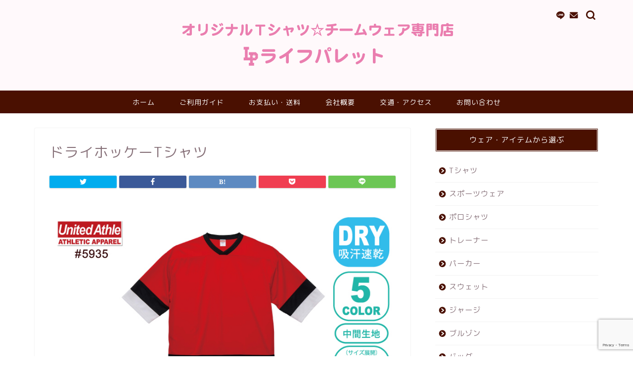

--- FILE ---
content_type: text/html; charset=UTF-8
request_url: https://lifepallet.com/sportswear/5935-2/
body_size: 17170
content:
<!DOCTYPE html>
<html lang="ja">
<head prefix="og: http://ogp.me/ns# fb: http://ogp.me/ns/fb# article: http://ogp.me/ns/article#">
<meta charset="utf-8">
<meta http-equiv="X-UA-Compatible" content="IE=edge">
<meta name="viewport" content="width=device-width, initial-scale=1">
<!-- ここからOGP -->
<meta property="og:type" content="blog">
<meta property="og:title" content="ドライホッケーTシャツ｜オリジナルＴシャツ作製ならライフパレット"> 
<meta property="og:url" content="https://lifepallet.com/sportswear/5935-2/"> 
<meta property="og:description" content="[foogallery id=&quot;1391&quot;] &nbsp; ビッグシルエット＆ドライ！ トレンドのビッグシルエットに、ホ"> 
<meta property="og:image" content="https://lifepallet.com/wp-content/uploads/2019/04/5935_main.jpg">
<meta property="og:site_name" content="オリジナルＴシャツ作製ならライフパレット">
<meta property="fb:admins" content="">
<meta name="twitter:card" content="summary">
<!-- ここまでOGP --> 

<meta name="description" itemprop="description" content="[foogallery id=&quot;1391&quot;] &nbsp; ビッグシルエット＆ドライ！ トレンドのビッグシルエットに、ホ" >
<link rel="shortcut icon" href="https://lifepallet.com/wp-content/themes/jin/favicon.ico">
<link rel="canonical" href="https://lifepallet.com/sportswear/5935-2/">
<title>ドライホッケーTシャツ｜オリジナルＴシャツ作製ならライフパレット</title>
<meta name='robots' content='max-image-preview:large' />
<link rel='dns-prefetch' href='//webfonts.xserver.jp' />
<link rel='dns-prefetch' href='//ajax.googleapis.com' />
<link rel='dns-prefetch' href='//cdnjs.cloudflare.com' />
<link rel='dns-prefetch' href='//use.fontawesome.com' />
<link rel="alternate" type="application/rss+xml" title="オリジナルＴシャツ作製ならライフパレット &raquo; フィード" href="https://lifepallet.com/feed/" />
<link rel="alternate" type="application/rss+xml" title="オリジナルＴシャツ作製ならライフパレット &raquo; コメントフィード" href="https://lifepallet.com/comments/feed/" />
<script type="text/javascript">
/* <![CDATA[ */
window._wpemojiSettings = {"baseUrl":"https:\/\/s.w.org\/images\/core\/emoji\/15.0.3\/72x72\/","ext":".png","svgUrl":"https:\/\/s.w.org\/images\/core\/emoji\/15.0.3\/svg\/","svgExt":".svg","source":{"concatemoji":"https:\/\/lifepallet.com\/wp-includes\/js\/wp-emoji-release.min.js?ver=6.5.7"}};
/*! This file is auto-generated */
!function(i,n){var o,s,e;function c(e){try{var t={supportTests:e,timestamp:(new Date).valueOf()};sessionStorage.setItem(o,JSON.stringify(t))}catch(e){}}function p(e,t,n){e.clearRect(0,0,e.canvas.width,e.canvas.height),e.fillText(t,0,0);var t=new Uint32Array(e.getImageData(0,0,e.canvas.width,e.canvas.height).data),r=(e.clearRect(0,0,e.canvas.width,e.canvas.height),e.fillText(n,0,0),new Uint32Array(e.getImageData(0,0,e.canvas.width,e.canvas.height).data));return t.every(function(e,t){return e===r[t]})}function u(e,t,n){switch(t){case"flag":return n(e,"\ud83c\udff3\ufe0f\u200d\u26a7\ufe0f","\ud83c\udff3\ufe0f\u200b\u26a7\ufe0f")?!1:!n(e,"\ud83c\uddfa\ud83c\uddf3","\ud83c\uddfa\u200b\ud83c\uddf3")&&!n(e,"\ud83c\udff4\udb40\udc67\udb40\udc62\udb40\udc65\udb40\udc6e\udb40\udc67\udb40\udc7f","\ud83c\udff4\u200b\udb40\udc67\u200b\udb40\udc62\u200b\udb40\udc65\u200b\udb40\udc6e\u200b\udb40\udc67\u200b\udb40\udc7f");case"emoji":return!n(e,"\ud83d\udc26\u200d\u2b1b","\ud83d\udc26\u200b\u2b1b")}return!1}function f(e,t,n){var r="undefined"!=typeof WorkerGlobalScope&&self instanceof WorkerGlobalScope?new OffscreenCanvas(300,150):i.createElement("canvas"),a=r.getContext("2d",{willReadFrequently:!0}),o=(a.textBaseline="top",a.font="600 32px Arial",{});return e.forEach(function(e){o[e]=t(a,e,n)}),o}function t(e){var t=i.createElement("script");t.src=e,t.defer=!0,i.head.appendChild(t)}"undefined"!=typeof Promise&&(o="wpEmojiSettingsSupports",s=["flag","emoji"],n.supports={everything:!0,everythingExceptFlag:!0},e=new Promise(function(e){i.addEventListener("DOMContentLoaded",e,{once:!0})}),new Promise(function(t){var n=function(){try{var e=JSON.parse(sessionStorage.getItem(o));if("object"==typeof e&&"number"==typeof e.timestamp&&(new Date).valueOf()<e.timestamp+604800&&"object"==typeof e.supportTests)return e.supportTests}catch(e){}return null}();if(!n){if("undefined"!=typeof Worker&&"undefined"!=typeof OffscreenCanvas&&"undefined"!=typeof URL&&URL.createObjectURL&&"undefined"!=typeof Blob)try{var e="postMessage("+f.toString()+"("+[JSON.stringify(s),u.toString(),p.toString()].join(",")+"));",r=new Blob([e],{type:"text/javascript"}),a=new Worker(URL.createObjectURL(r),{name:"wpTestEmojiSupports"});return void(a.onmessage=function(e){c(n=e.data),a.terminate(),t(n)})}catch(e){}c(n=f(s,u,p))}t(n)}).then(function(e){for(var t in e)n.supports[t]=e[t],n.supports.everything=n.supports.everything&&n.supports[t],"flag"!==t&&(n.supports.everythingExceptFlag=n.supports.everythingExceptFlag&&n.supports[t]);n.supports.everythingExceptFlag=n.supports.everythingExceptFlag&&!n.supports.flag,n.DOMReady=!1,n.readyCallback=function(){n.DOMReady=!0}}).then(function(){return e}).then(function(){var e;n.supports.everything||(n.readyCallback(),(e=n.source||{}).concatemoji?t(e.concatemoji):e.wpemoji&&e.twemoji&&(t(e.twemoji),t(e.wpemoji)))}))}((window,document),window._wpemojiSettings);
/* ]]> */
</script>
<style id='wp-emoji-styles-inline-css' type='text/css'>

	img.wp-smiley, img.emoji {
		display: inline !important;
		border: none !important;
		box-shadow: none !important;
		height: 1em !important;
		width: 1em !important;
		margin: 0 0.07em !important;
		vertical-align: -0.1em !important;
		background: none !important;
		padding: 0 !important;
	}
</style>
<link rel='stylesheet' id='wp-block-library-css' href='https://lifepallet.com/wp-includes/css/dist/block-library/style.min.css?ver=6.5.7' type='text/css' media='all' />
<style id='classic-theme-styles-inline-css' type='text/css'>
/*! This file is auto-generated */
.wp-block-button__link{color:#fff;background-color:#32373c;border-radius:9999px;box-shadow:none;text-decoration:none;padding:calc(.667em + 2px) calc(1.333em + 2px);font-size:1.125em}.wp-block-file__button{background:#32373c;color:#fff;text-decoration:none}
</style>
<style id='global-styles-inline-css' type='text/css'>
body{--wp--preset--color--black: #000000;--wp--preset--color--cyan-bluish-gray: #abb8c3;--wp--preset--color--white: #ffffff;--wp--preset--color--pale-pink: #f78da7;--wp--preset--color--vivid-red: #cf2e2e;--wp--preset--color--luminous-vivid-orange: #ff6900;--wp--preset--color--luminous-vivid-amber: #fcb900;--wp--preset--color--light-green-cyan: #7bdcb5;--wp--preset--color--vivid-green-cyan: #00d084;--wp--preset--color--pale-cyan-blue: #8ed1fc;--wp--preset--color--vivid-cyan-blue: #0693e3;--wp--preset--color--vivid-purple: #9b51e0;--wp--preset--gradient--vivid-cyan-blue-to-vivid-purple: linear-gradient(135deg,rgba(6,147,227,1) 0%,rgb(155,81,224) 100%);--wp--preset--gradient--light-green-cyan-to-vivid-green-cyan: linear-gradient(135deg,rgb(122,220,180) 0%,rgb(0,208,130) 100%);--wp--preset--gradient--luminous-vivid-amber-to-luminous-vivid-orange: linear-gradient(135deg,rgba(252,185,0,1) 0%,rgba(255,105,0,1) 100%);--wp--preset--gradient--luminous-vivid-orange-to-vivid-red: linear-gradient(135deg,rgba(255,105,0,1) 0%,rgb(207,46,46) 100%);--wp--preset--gradient--very-light-gray-to-cyan-bluish-gray: linear-gradient(135deg,rgb(238,238,238) 0%,rgb(169,184,195) 100%);--wp--preset--gradient--cool-to-warm-spectrum: linear-gradient(135deg,rgb(74,234,220) 0%,rgb(151,120,209) 20%,rgb(207,42,186) 40%,rgb(238,44,130) 60%,rgb(251,105,98) 80%,rgb(254,248,76) 100%);--wp--preset--gradient--blush-light-purple: linear-gradient(135deg,rgb(255,206,236) 0%,rgb(152,150,240) 100%);--wp--preset--gradient--blush-bordeaux: linear-gradient(135deg,rgb(254,205,165) 0%,rgb(254,45,45) 50%,rgb(107,0,62) 100%);--wp--preset--gradient--luminous-dusk: linear-gradient(135deg,rgb(255,203,112) 0%,rgb(199,81,192) 50%,rgb(65,88,208) 100%);--wp--preset--gradient--pale-ocean: linear-gradient(135deg,rgb(255,245,203) 0%,rgb(182,227,212) 50%,rgb(51,167,181) 100%);--wp--preset--gradient--electric-grass: linear-gradient(135deg,rgb(202,248,128) 0%,rgb(113,206,126) 100%);--wp--preset--gradient--midnight: linear-gradient(135deg,rgb(2,3,129) 0%,rgb(40,116,252) 100%);--wp--preset--font-size--small: 13px;--wp--preset--font-size--medium: 20px;--wp--preset--font-size--large: 36px;--wp--preset--font-size--x-large: 42px;--wp--preset--spacing--20: 0.44rem;--wp--preset--spacing--30: 0.67rem;--wp--preset--spacing--40: 1rem;--wp--preset--spacing--50: 1.5rem;--wp--preset--spacing--60: 2.25rem;--wp--preset--spacing--70: 3.38rem;--wp--preset--spacing--80: 5.06rem;--wp--preset--shadow--natural: 6px 6px 9px rgba(0, 0, 0, 0.2);--wp--preset--shadow--deep: 12px 12px 50px rgba(0, 0, 0, 0.4);--wp--preset--shadow--sharp: 6px 6px 0px rgba(0, 0, 0, 0.2);--wp--preset--shadow--outlined: 6px 6px 0px -3px rgba(255, 255, 255, 1), 6px 6px rgba(0, 0, 0, 1);--wp--preset--shadow--crisp: 6px 6px 0px rgba(0, 0, 0, 1);}:where(.is-layout-flex){gap: 0.5em;}:where(.is-layout-grid){gap: 0.5em;}body .is-layout-flex{display: flex;}body .is-layout-flex{flex-wrap: wrap;align-items: center;}body .is-layout-flex > *{margin: 0;}body .is-layout-grid{display: grid;}body .is-layout-grid > *{margin: 0;}:where(.wp-block-columns.is-layout-flex){gap: 2em;}:where(.wp-block-columns.is-layout-grid){gap: 2em;}:where(.wp-block-post-template.is-layout-flex){gap: 1.25em;}:where(.wp-block-post-template.is-layout-grid){gap: 1.25em;}.has-black-color{color: var(--wp--preset--color--black) !important;}.has-cyan-bluish-gray-color{color: var(--wp--preset--color--cyan-bluish-gray) !important;}.has-white-color{color: var(--wp--preset--color--white) !important;}.has-pale-pink-color{color: var(--wp--preset--color--pale-pink) !important;}.has-vivid-red-color{color: var(--wp--preset--color--vivid-red) !important;}.has-luminous-vivid-orange-color{color: var(--wp--preset--color--luminous-vivid-orange) !important;}.has-luminous-vivid-amber-color{color: var(--wp--preset--color--luminous-vivid-amber) !important;}.has-light-green-cyan-color{color: var(--wp--preset--color--light-green-cyan) !important;}.has-vivid-green-cyan-color{color: var(--wp--preset--color--vivid-green-cyan) !important;}.has-pale-cyan-blue-color{color: var(--wp--preset--color--pale-cyan-blue) !important;}.has-vivid-cyan-blue-color{color: var(--wp--preset--color--vivid-cyan-blue) !important;}.has-vivid-purple-color{color: var(--wp--preset--color--vivid-purple) !important;}.has-black-background-color{background-color: var(--wp--preset--color--black) !important;}.has-cyan-bluish-gray-background-color{background-color: var(--wp--preset--color--cyan-bluish-gray) !important;}.has-white-background-color{background-color: var(--wp--preset--color--white) !important;}.has-pale-pink-background-color{background-color: var(--wp--preset--color--pale-pink) !important;}.has-vivid-red-background-color{background-color: var(--wp--preset--color--vivid-red) !important;}.has-luminous-vivid-orange-background-color{background-color: var(--wp--preset--color--luminous-vivid-orange) !important;}.has-luminous-vivid-amber-background-color{background-color: var(--wp--preset--color--luminous-vivid-amber) !important;}.has-light-green-cyan-background-color{background-color: var(--wp--preset--color--light-green-cyan) !important;}.has-vivid-green-cyan-background-color{background-color: var(--wp--preset--color--vivid-green-cyan) !important;}.has-pale-cyan-blue-background-color{background-color: var(--wp--preset--color--pale-cyan-blue) !important;}.has-vivid-cyan-blue-background-color{background-color: var(--wp--preset--color--vivid-cyan-blue) !important;}.has-vivid-purple-background-color{background-color: var(--wp--preset--color--vivid-purple) !important;}.has-black-border-color{border-color: var(--wp--preset--color--black) !important;}.has-cyan-bluish-gray-border-color{border-color: var(--wp--preset--color--cyan-bluish-gray) !important;}.has-white-border-color{border-color: var(--wp--preset--color--white) !important;}.has-pale-pink-border-color{border-color: var(--wp--preset--color--pale-pink) !important;}.has-vivid-red-border-color{border-color: var(--wp--preset--color--vivid-red) !important;}.has-luminous-vivid-orange-border-color{border-color: var(--wp--preset--color--luminous-vivid-orange) !important;}.has-luminous-vivid-amber-border-color{border-color: var(--wp--preset--color--luminous-vivid-amber) !important;}.has-light-green-cyan-border-color{border-color: var(--wp--preset--color--light-green-cyan) !important;}.has-vivid-green-cyan-border-color{border-color: var(--wp--preset--color--vivid-green-cyan) !important;}.has-pale-cyan-blue-border-color{border-color: var(--wp--preset--color--pale-cyan-blue) !important;}.has-vivid-cyan-blue-border-color{border-color: var(--wp--preset--color--vivid-cyan-blue) !important;}.has-vivid-purple-border-color{border-color: var(--wp--preset--color--vivid-purple) !important;}.has-vivid-cyan-blue-to-vivid-purple-gradient-background{background: var(--wp--preset--gradient--vivid-cyan-blue-to-vivid-purple) !important;}.has-light-green-cyan-to-vivid-green-cyan-gradient-background{background: var(--wp--preset--gradient--light-green-cyan-to-vivid-green-cyan) !important;}.has-luminous-vivid-amber-to-luminous-vivid-orange-gradient-background{background: var(--wp--preset--gradient--luminous-vivid-amber-to-luminous-vivid-orange) !important;}.has-luminous-vivid-orange-to-vivid-red-gradient-background{background: var(--wp--preset--gradient--luminous-vivid-orange-to-vivid-red) !important;}.has-very-light-gray-to-cyan-bluish-gray-gradient-background{background: var(--wp--preset--gradient--very-light-gray-to-cyan-bluish-gray) !important;}.has-cool-to-warm-spectrum-gradient-background{background: var(--wp--preset--gradient--cool-to-warm-spectrum) !important;}.has-blush-light-purple-gradient-background{background: var(--wp--preset--gradient--blush-light-purple) !important;}.has-blush-bordeaux-gradient-background{background: var(--wp--preset--gradient--blush-bordeaux) !important;}.has-luminous-dusk-gradient-background{background: var(--wp--preset--gradient--luminous-dusk) !important;}.has-pale-ocean-gradient-background{background: var(--wp--preset--gradient--pale-ocean) !important;}.has-electric-grass-gradient-background{background: var(--wp--preset--gradient--electric-grass) !important;}.has-midnight-gradient-background{background: var(--wp--preset--gradient--midnight) !important;}.has-small-font-size{font-size: var(--wp--preset--font-size--small) !important;}.has-medium-font-size{font-size: var(--wp--preset--font-size--medium) !important;}.has-large-font-size{font-size: var(--wp--preset--font-size--large) !important;}.has-x-large-font-size{font-size: var(--wp--preset--font-size--x-large) !important;}
.wp-block-navigation a:where(:not(.wp-element-button)){color: inherit;}
:where(.wp-block-post-template.is-layout-flex){gap: 1.25em;}:where(.wp-block-post-template.is-layout-grid){gap: 1.25em;}
:where(.wp-block-columns.is-layout-flex){gap: 2em;}:where(.wp-block-columns.is-layout-grid){gap: 2em;}
.wp-block-pullquote{font-size: 1.5em;line-height: 1.6;}
</style>
<link rel='stylesheet' id='foobox-free-min-css' href='https://lifepallet.com/wp-content/plugins/foobox-image-lightbox/free/css/foobox.free.min.css?ver=2.7.28' type='text/css' media='all' />
<link rel='stylesheet' id='foogallery-core-css' href='https://lifepallet.com/wp-content/plugins/foogallery/extensions/default-templates/shared/css/foogallery.min.css?ver=2.4.16' type='text/css' media='all' />
<link rel='stylesheet' id='biz-cal-style-css' href='https://lifepallet.com/wp-content/plugins/biz-calendar/biz-cal.css?ver=2.2.0' type='text/css' media='all' />
<link rel='stylesheet' id='contact-form-7-css' href='https://lifepallet.com/wp-content/plugins/contact-form-7/includes/css/styles.css?ver=5.9.6' type='text/css' media='all' />
<link rel='stylesheet' id='theme-style-css' href='https://lifepallet.com/wp-content/themes/jin/style.css?ver=6.5.7' type='text/css' media='all' />
<link rel='stylesheet' id='fontawesome-style-css' href='https://use.fontawesome.com/releases/v5.6.3/css/all.css?ver=6.5.7' type='text/css' media='all' />
<link rel='stylesheet' id='swiper-style-css' href='https://cdnjs.cloudflare.com/ajax/libs/Swiper/4.0.7/css/swiper.min.css?ver=6.5.7' type='text/css' media='all' />
<script type="text/javascript" src="https://ajax.googleapis.com/ajax/libs/jquery/1.12.4/jquery.min.js?ver=6.5.7" id="jquery-js"></script>
<script type="text/javascript" src="//webfonts.xserver.jp/js/xserverv3.js?fadein=0&amp;ver=2.0.7" id="typesquare_std-js"></script>
<script type="text/javascript" id="biz-cal-script-js-extra">
/* <![CDATA[ */
var bizcalOptions = {"holiday_title":"\u5b9a\u4f11\u65e5","sun":"on","holiday":"on","temp_holidays":"2019-04-29\r\n2019-05-03\r\n2019-05-04\r\n2019-05-06\r\n2019-07-15\r\n2019-08-10\r\n2019-08-12\r\n2019-08-13\r\n2019-08-14\r\n2019-08-15\r\n2019-09-16\r\n2019-09-23\r\n2019-10-12\r\n2019-10-14\r\n2019-10-22\r\n2019-11-04\r\n2019-11-23\r\n2019-12-30\r\n2019-12-31\r\n2020-01-01\r\n2020-01-02\r\n2020-01-03\r\n2020-01-04\r\n2020-01-13\r\n2020-02-11\r\n2020-02-24\r\n2020-03-10\r\n2020-03-20\r\n2020-04-29\r\n2020-05-04\r\n2020-05-05\r\n2020-05-06\r\n2020-07-23\r\n2020-07-24\r\n2020-08-10\r\n2020-08-12\r\n2020-08-13\r\n2020-08-14\r\n2020-08-15\r\n2020-09-21\r\n2020-09-22\r\n2020-11-03\r\n2020-11-23\r\n2020-12-29\r\n2020-12-30\r\n2020-12-31\r\n2021-01-01\r\n2021-01-02\r\n2021-01-03\r\n2021-01-04\r\n2021-01-11\r\n2021-02-11\r\n2021-02-23\r\n2021-03-20\r\n2021-04-29\r\n2021-05-03\r\n2021-05-04\r\n2021-05-05\r\n2021-07-22\r\n2021-07-23\r\n2021-08-09\r\n2021-08-12\r\n2021-08-13\r\n2021-08-14\r\n2021-09-20\r\n2021-09-23\r\n2021-10-02\r\n2021-11-03\r\n2021-11-23\r\n2021-12-29\r\n2021-12-30\r\n2021-12-31\r\n2022-01-01\r\n2022-01-02\r\n2022-01-03\r\n2022-01-04\r\n2022-01-05\r\n2022-01-10\r\n2022-02-11\r\n2022-02-23\r\n2022-03-21\r\n2022-04-18\r\n2022-04-29\r\n2022-05-03\r\n2022-05-04\r\n2022-05-05\r\n2022-06-11\r\n2022-07-18\r\n2022-08-11\r\n2022-08-12\r\n2022-08-13\r\n2022-08-15\r\n2022-09-19\r\n2022-09-23\r\n2022-10-10\r\n2022-11-03\r\n2022-11-23\r\n2022-12-28\r\n2022-12-29\r\n2022-12-30\r\n2022-12-31\r\n2023-01-01\r\n2023-01-02\r\n2023-01-03\r\n2023-01-04\r\n2023-01-09\r\n2023-02-11\r\n2023-02-23\r\n2023-03-21\r\n2023-04-29\r\n2023-05-03\r\n2023-05-04\r\n2023-05-05\r\n2023-05-06\r\n2023-08-11\r\n2023-08-12\r\n2023-08-13\r\n2023-08-14\r\n2023-08-15\r\n2023-08-16\r\n2023-09-18\r\n2023-09-23\r\n2023-10-09\r\n2023-11-03\r\n2023-11-23\r\n2023-12-28\r\n2023-12-29\r\n2023-12-30\r\n2024-01-01\r\n2024-01-02\r\n2024-01-03\r\n2024-01-04\r\n2024-01-08\r\n2024-02-12\r\n2024-02-23\r\n2024-03-20\r\n2024-04-29\r\n2024-05-03\r\n2024-05-04\r\n2024-05-06\r\n2024-07-15\r\n2024-08-12\r\n2024-08-13\r\n2024-08-14\r\n2024-08-15\r\n2024-08-16\r\n2024-08-31\r\n2024-09-16\r\n2024-09-23\r\n2024-10-14\r\n2024-10-24\r\n2024-11-04\r\n2024-11-23\r\n2024-12-30\r\n2024-12-31\r\n2025-01-01\r\n2025-01-02\r\n2025-01-03\r\n2025-01-04\r\n2025-01-13\r\n2025-02-24\r\n2025-03-20\r\n2025-04-29\r\n2025-05-03\r\n2025-05-05\r\n2025-05-06\r\n2025-06-05\r\n2025-07-02\r\n2025-07-21\r\n2025-08-11\r\n2025-08-13\r\n2025-08-14\r\n2025-08-15\r\n2025-08-16\r\n2025-09-15\r\n2025-09-23\r\n2025-11-03\r\n2025-11-24\r\n2025-12-29\r\n2025-12-30\r\n2025-12-31\r\n2026-01-01\r\n2026-01-02\r\n2026-01-03\r\n2026-01-12\r\n2026-02-11\r\n2026-02-23\r\n2026-03-20\r\n2026-04-29","temp_weekdays":"","eventday_title":"","eventday_url":"","eventdays":"","month_limit":"\u5236\u9650\u306a\u3057","nextmonthlimit":"12","prevmonthlimit":"12","plugindir":"https:\/\/lifepallet.com\/wp-content\/plugins\/biz-calendar\/","national_holiday":""};
/* ]]> */
</script>
<script type="text/javascript" src="https://lifepallet.com/wp-content/plugins/biz-calendar/calendar.js?ver=2.2.0" id="biz-cal-script-js"></script>
<script type="text/javascript" id="foobox-free-min-js-before">
/* <![CDATA[ */
/* Run FooBox FREE (v2.7.28) */
var FOOBOX = window.FOOBOX = {
	ready: true,
	disableOthers: false,
	o: {wordpress: { enabled: true }, countMessage:'image %index of %total', captions: { dataTitle: ["captionTitle","title"], dataDesc: ["captionDesc","description"] }, rel: '', excludes:'.fbx-link,.nofoobox,.nolightbox,a[href*="pinterest.com/pin/create/button/"]', affiliate : { enabled: false }},
	selectors: [
		".foogallery-container.foogallery-lightbox-foobox", ".foogallery-container.foogallery-lightbox-foobox-free", ".gallery", ".wp-block-gallery", ".wp-caption", ".wp-block-image", "a:has(img[class*=wp-image-])", ".foobox"
	],
	pre: function( $ ){
		// Custom JavaScript (Pre)
		
	},
	post: function( $ ){
		// Custom JavaScript (Post)
		
		// Custom Captions Code
		
	},
	custom: function( $ ){
		// Custom Extra JS
		
	}
};
/* ]]> */
</script>
<script type="text/javascript" src="https://lifepallet.com/wp-content/plugins/foobox-image-lightbox/free/js/foobox.free.min.js?ver=2.7.28" id="foobox-free-min-js"></script>
<link rel="https://api.w.org/" href="https://lifepallet.com/wp-json/" /><link rel="alternate" type="application/json" href="https://lifepallet.com/wp-json/wp/v2/pages/794" /><link rel='shortlink' href='https://lifepallet.com/?p=794' />
<link rel="alternate" type="application/json+oembed" href="https://lifepallet.com/wp-json/oembed/1.0/embed?url=https%3A%2F%2Flifepallet.com%2Fsportswear%2F5935-2%2F" />
<link rel="alternate" type="text/xml+oembed" href="https://lifepallet.com/wp-json/oembed/1.0/embed?url=https%3A%2F%2Flifepallet.com%2Fsportswear%2F5935-2%2F&#038;format=xml" />
	<style type="text/css">
		#wrapper {
			background-color: #ffffff;
			background-image: url();
					}

		.related-entry-headline-text span:before,
		#comment-title span:before,
		#reply-title span:before {
			background-color: #4a1000;
			border-color: #4a1000 !important;
		}

		#breadcrumb:after,
		#page-top a {
			background-color: #4a1000;
		}

		footer {
			background-color: #4a1000;
		}

		.footer-inner a,
		#copyright,
		#copyright-center {
			border-color: #fff !important;
			color: #fff !important;
		}

		#footer-widget-area {
			border-color: #fff !important;
		}

		.page-top-footer a {
			color: #4a1000 !important;
		}

		#breadcrumb ul li,
		#breadcrumb ul li a {
			color: #4a1000 !important;
		}

		body,
		a,
		a:link,
		a:visited,
		.my-profile,
		.widgettitle,
		.tabBtn-mag label {
			color: #877179;
		}

		a:hover {
			color: #53bcb5;
		}

		.widget_nav_menu ul>li>a:before,
		.widget_categories ul>li>a:before,
		.widget_pages ul>li>a:before,
		.widget_recent_entries ul>li>a:before,
		.widget_archive ul>li>a:before,
		.widget_archive form:after,
		.widget_categories form:after,
		.widget_nav_menu ul>li>ul.sub-menu>li>a:before,
		.widget_categories ul>li>.children>li>a:before,
		.widget_pages ul>li>.children>li>a:before,
		.widget_nav_menu ul>li>ul.sub-menu>li>ul.sub-menu li>a:before,
		.widget_categories ul>li>.children>li>.children li>a:before,
		.widget_pages ul>li>.children>li>.children li>a:before {
			color: #4a1000;
		}

		.widget_nav_menu ul .sub-menu .sub-menu li a:before {
			background-color: #877179 !important;
		}
		.d--labeling-act-border{
			border-color: rgba(135,113,121,0.18);
		}
		.c--labeling-act.d--labeling-act-solid{
			background-color: rgba(135,113,121,0.06);
		}
		.a--labeling-act{
			color: rgba(135,113,121,0.6);
		}
		.a--labeling-small-act span{
			background-color: rgba(135,113,121,0.21);
		}
		.c--labeling-act.d--labeling-act-strong{
			background-color: rgba(135,113,121,0.045);
		}
		.d--labeling-act-strong .a--labeling-act{
			color: rgba(135,113,121,0.75);
		}


		footer .footer-widget,
		footer .footer-widget a,
		footer .footer-widget ul li,
		.footer-widget.widget_nav_menu ul>li>a:before,
		.footer-widget.widget_categories ul>li>a:before,
		.footer-widget.widget_recent_entries ul>li>a:before,
		.footer-widget.widget_pages ul>li>a:before,
		.footer-widget.widget_archive ul>li>a:before,
		footer .widget_tag_cloud .tagcloud a:before {
			color: #fff !important;
			border-color: #fff !important;
		}

		footer .footer-widget .widgettitle {
			color: #fff !important;
			border-color: #68d6cb !important;
		}

		footer .widget_nav_menu ul .children .children li a:before,
		footer .widget_categories ul .children .children li a:before,
		footer .widget_nav_menu ul .sub-menu .sub-menu li a:before {
			background-color: #fff !important;
		}

		#drawernav a:hover,
		.post-list-title,
		#prev-next p,
		#toc_container .toc_list li a {
			color: #877179 !important;
		}

		#header-box {
			background-color: #fff9fb;
		}

		@media (min-width: 768px) {

			#header-box .header-box10-bg:before,
			#header-box .header-box11-bg:before {
				border-radius: 2px;
			}
		}

		@media (min-width: 768px) {
			.top-image-meta {
				margin-top: calc(0px - 30px);
			}
		}

		@media (min-width: 1200px) {
			.top-image-meta {
				margin-top: calc(0px);
			}
		}

		.pickup-contents:before {
			background-color: #fff9fb !important;
		}

		.main-image-text {
			color: #555;
		}

		.main-image-text-sub {
			color: #555;
		}

		@media (min-width: 481px) {
			#site-info {
				padding-top: 40px !important;
				padding-bottom: 40px !important;
			}
		}

		#site-info span a {
			color: #4a1000 !important;
		}

		#headmenu .headsns .line a svg {
			fill: #4a1000 !important;
		}

		#headmenu .headsns a,
		#headmenu {
			color: #4a1000 !important;
			border-color: #4a1000 !important;
		}

		.profile-follow .line-sns a svg {
			fill: #4a1000 !important;
		}

		.profile-follow .line-sns a:hover svg {
			fill: #68d6cb !important;
		}

		.profile-follow a {
			color: #4a1000 !important;
			border-color: #4a1000 !important;
		}

		.profile-follow a:hover,
		#headmenu .headsns a:hover {
			color: #68d6cb !important;
			border-color: #68d6cb !important;
		}

		.search-box:hover {
			color: #68d6cb !important;
			border-color: #68d6cb !important;
		}

		#header #headmenu .headsns .line a:hover svg {
			fill: #68d6cb !important;
		}

		.cps-icon-bar,
		#navtoggle:checked+.sp-menu-open .cps-icon-bar {
			background-color: #4a1000;
		}

		#nav-container {
			background-color: #4a1000;
		}

		.menu-box .menu-item svg {
			fill: #ffffff;
		}

		#drawernav ul.menu-box>li>a,
		#drawernav2 ul.menu-box>li>a,
		#drawernav3 ul.menu-box>li>a,
		#drawernav4 ul.menu-box>li>a,
		#drawernav5 ul.menu-box>li>a,
		#drawernav ul.menu-box>li.menu-item-has-children:after,
		#drawernav2 ul.menu-box>li.menu-item-has-children:after,
		#drawernav3 ul.menu-box>li.menu-item-has-children:after,
		#drawernav4 ul.menu-box>li.menu-item-has-children:after,
		#drawernav5 ul.menu-box>li.menu-item-has-children:after {
			color: #ffffff !important;
		}

		#drawernav ul.menu-box li a,
		#drawernav2 ul.menu-box li a,
		#drawernav3 ul.menu-box li a,
		#drawernav4 ul.menu-box li a,
		#drawernav5 ul.menu-box li a {
			font-size: 14px !important;
		}

		#drawernav3 ul.menu-box>li {
			color: #877179 !important;
		}

		#drawernav4 .menu-box>.menu-item>a:after,
		#drawernav3 .menu-box>.menu-item>a:after,
		#drawernav .menu-box>.menu-item>a:after {
			background-color: #ffffff !important;
		}

		#drawernav2 .menu-box>.menu-item:hover,
		#drawernav5 .menu-box>.menu-item:hover {
			border-top-color: #4a1000 !important;
		}

		.cps-info-bar a {
			background-color: #ffcd44 !important;
		}

		@media (min-width: 768px) {
			.post-list-mag .post-list-item:not(:nth-child(2n)) {
				margin-right: 2.6%;
			}
		}

		@media (min-width: 768px) {

			#tab-1:checked~.tabBtn-mag li [for="tab-1"]:after,
			#tab-2:checked~.tabBtn-mag li [for="tab-2"]:after,
			#tab-3:checked~.tabBtn-mag li [for="tab-3"]:after,
			#tab-4:checked~.tabBtn-mag li [for="tab-4"]:after {
				border-top-color: #4a1000 !important;
			}

			.tabBtn-mag label {
				border-bottom-color: #4a1000 !important;
			}
		}

		#tab-1:checked~.tabBtn-mag li [for="tab-1"],
		#tab-2:checked~.tabBtn-mag li [for="tab-2"],
		#tab-3:checked~.tabBtn-mag li [for="tab-3"],
		#tab-4:checked~.tabBtn-mag li [for="tab-4"],
		#prev-next a.next:after,
		#prev-next a.prev:after,
		.more-cat-button a:hover span:before {
			background-color: #4a1000 !important;
		}


		.swiper-slide .post-list-cat,
		.post-list-mag .post-list-cat,
		.post-list-mag3col .post-list-cat,
		.post-list-mag-sp1col .post-list-cat,
		.swiper-pagination-bullet-active,
		.pickup-cat,
		.post-list .post-list-cat,
		#breadcrumb .bcHome a:hover span:before,
		.popular-item:nth-child(1) .pop-num,
		.popular-item:nth-child(2) .pop-num,
		.popular-item:nth-child(3) .pop-num {
			background-color: #68d6cb !important;
		}

		.sidebar-btn a,
		.profile-sns-menu {
			background-color: #68d6cb !important;
		}

		.sp-sns-menu a,
		.pickup-contents-box a:hover .pickup-title {
			border-color: #4a1000 !important;
			color: #4a1000 !important;
		}

		.pro-line svg {
			fill: #4a1000 !important;
		}

		.cps-post-cat a,
		.meta-cat,
		.popular-cat {
			background-color: #68d6cb !important;
			border-color: #68d6cb !important;
		}

		.tagicon,
		.tag-box a,
		#toc_container .toc_list>li,
		#toc_container .toc_title {
			color: #4a1000 !important;
		}

		.widget_tag_cloud a::before {
			color: #877179 !important;
		}

		.tag-box a,
		#toc_container:before {
			border-color: #4a1000 !important;
		}

		.cps-post-cat a:hover {
			color: #53bcb5 !important;
		}

		.pagination li:not([class*="current"]) a:hover,
		.widget_tag_cloud a:hover {
			background-color: #4a1000 !important;
		}

		.pagination li:not([class*="current"]) a:hover {
			opacity: 0.5 !important;
		}

		.pagination li.current a {
			background-color: #4a1000 !important;
			border-color: #4a1000 !important;
		}

		.nextpage a:hover span {
			color: #4a1000 !important;
			border-color: #4a1000 !important;
		}

		.cta-content:before {
			background-color: #ffffff !important;
		}

		.cta-text,
		.info-title {
			color: #877179 !important;
		}

		#footer-widget-area.footer_style1 .widgettitle {
			border-color: #68d6cb !important;
		}

		.sidebar_style1 .widgettitle,
		.sidebar_style5 .widgettitle {
			border-color: #4a1000 !important;
		}

		.sidebar_style2 .widgettitle,
		.sidebar_style4 .widgettitle,
		.sidebar_style6 .widgettitle,
		#home-bottom-widget .widgettitle,
		#home-top-widget .widgettitle,
		#post-bottom-widget .widgettitle,
		#post-top-widget .widgettitle {
			background-color: #4a1000 !important;
		}

		#home-bottom-widget .widget_search .search-box input[type="submit"],
		#home-top-widget .widget_search .search-box input[type="submit"],
		#post-bottom-widget .widget_search .search-box input[type="submit"],
		#post-top-widget .widget_search .search-box input[type="submit"] {
			background-color: #68d6cb !important;
		}

		.tn-logo-size {
			font-size: 350px% !important;
		}

		@media (min-width: 481px) {
			.tn-logo-size img {
				width: calc(350px%*0.5) !important;
			}
		}

		@media (min-width: 768px) {
			.tn-logo-size img {
				width: calc(350px%*2.2) !important;
			}
		}

		@media (min-width: 1200px) {
			.tn-logo-size img {
				width: 350px% !important;
			}
		}

		.sp-logo-size {
			font-size: 100% !important;
		}

		.sp-logo-size img {
			width: 100% !important;
		}

		.cps-post-main ul>li:before,
		.cps-post-main ol>li:before {
			background-color: #68d6cb !important;
		}

		.profile-card .profile-title {
			background-color: #4a1000 !important;
		}

		.profile-card {
			border-color: #4a1000 !important;
		}

		.cps-post-main a {
			color: #53bcb5;
		}

		.cps-post-main .marker {
			background: -webkit-linear-gradient(transparent 80%, #c9efef 0%);
			background: linear-gradient(transparent 80%, #c9efef 0%);
		}

		.cps-post-main .marker2 {
			background: -webkit-linear-gradient(transparent 60%, #a9eaf2 0%);
			background: linear-gradient(transparent 60%, #a9eaf2 0%);
		}

		.cps-post-main .jic-sc {
			color: #e9546b;
		}


		.simple-box1 {
			border-color: #68d6cb !important;
		}

		.simple-box2 {
			border-color: #f2bf7d !important;
		}

		.simple-box3 {
			border-color: #68d6cb !important;
		}

		.simple-box4 {
			border-color: #7badd8 !important;
		}

		.simple-box4:before {
			background-color: #7badd8;
		}

		.simple-box5 {
			border-color: #e896c7 !important;
		}

		.simple-box5:before {
			background-color: #e896c7;
		}

		.simple-box6 {
			background-color: #fffdef !important;
		}

		.simple-box7 {
			border-color: #def1f9 !important;
		}

		.simple-box7:before {
			background-color: #def1f9 !important;
		}

		.simple-box8 {
			border-color: #96ddc1 !important;
		}

		.simple-box8:before {
			background-color: #96ddc1 !important;
		}

		.simple-box9:before {
			background-color: #e1c0e8 !important;
		}

		.simple-box9:after {
			border-color: #e1c0e8 #e1c0e8 #fff #fff !important;
		}

		.kaisetsu-box1:before,
		.kaisetsu-box1-title {
			background-color: #ffb49e !important;
		}

		.kaisetsu-box2 {
			border-color: #68d6cb !important;
		}

		.kaisetsu-box2-title {
			background-color: #68d6cb !important;
		}

		.kaisetsu-box4 {
			border-color: #ea91a9 !important;
		}

		.kaisetsu-box4-title {
			background-color: #ea91a9 !important;
		}

		.kaisetsu-box5:before {
			background-color: #57b3ba !important;
		}

		.kaisetsu-box5-title {
			background-color: #57b3ba !important;
		}

		.concept-box1 {
			border-color: #85db8f !important;
		}

		.concept-box1:after {
			background-color: #85db8f !important;
		}

		.concept-box1:before {
			content: "ポイント" !important;
			color: #85db8f !important;
		}

		.concept-box2 {
			border-color: #f7cf6a !important;
		}

		.concept-box2:after {
			background-color: #f7cf6a !important;
		}

		.concept-box2:before {
			content: "注意点" !important;
			color: #f7cf6a !important;
		}

		.concept-box3 {
			border-color: #86cee8 !important;
		}

		.concept-box3:after {
			background-color: #86cee8 !important;
		}

		.concept-box3:before {
			content: "良い例" !important;
			color: #86cee8 !important;
		}

		.concept-box4 {
			border-color: #ed8989 !important;
		}

		.concept-box4:after {
			background-color: #ed8989 !important;
		}

		.concept-box4:before {
			content: "悪い例" !important;
			color: #ed8989 !important;
		}

		.concept-box5 {
			border-color: #9e9e9e !important;
		}

		.concept-box5:after {
			background-color: #9e9e9e !important;
		}

		.concept-box5:before {
			content: "参考" !important;
			color: #9e9e9e !important;
		}

		.concept-box6 {
			border-color: #8eaced !important;
		}

		.concept-box6:after {
			background-color: #8eaced !important;
		}

		.concept-box6:before {
			content: "メモ" !important;
			color: #8eaced !important;
		}

		.innerlink-box1,
		.blog-card {
			border-color: #68d6cb !important;
		}

		.innerlink-box1-title {
			background-color: #68d6cb !important;
			border-color: #68d6cb !important;
		}

		.innerlink-box1:before,
		.blog-card-hl-box {
			background-color: #68d6cb !important;
		}

		.jin-ac-box01-title::after {
			color: #4a1000;
		}

		.color-button01 a,
		.color-button01 a:hover,
		.color-button01:before {
			background-color: #ff7fa1 !important;
		}

		.top-image-btn-color a,
		.top-image-btn-color a:hover,
		.top-image-btn-color:before {
			background-color: #ffcd44 !important;
		}

		.color-button02 a,
		.color-button02 a:hover,
		.color-button02:before {
			background-color: #68d6cb !important;
		}

		.color-button01-big a,
		.color-button01-big a:hover,
		.color-button01-big:before {
			background-color: #68d6cb !important;
		}

		.color-button01-big a,
		.color-button01-big:before {
			border-radius: 5px !important;
		}

		.color-button01-big a {
			padding-top: 20px !important;
			padding-bottom: 20px !important;
		}

		.color-button02-big a,
		.color-button02-big a:hover,
		.color-button02-big:before {
			background-color: #ffca89 !important;
		}

		.color-button02-big a,
		.color-button02-big:before {
			border-radius: 40px !important;
		}

		.color-button02-big a {
			padding-top: 20px !important;
			padding-bottom: 20px !important;
		}

		.color-button01-big {
			width: 75% !important;
		}

		.color-button02-big {
			width: 75% !important;
		}

		.top-image-btn-color:before,
		.color-button01:before,
		.color-button02:before,
		.color-button01-big:before,
		.color-button02-big:before {
			bottom: -1px;
			left: -1px;
			width: 100%;
			height: 100%;
			border-radius: 6px;
			box-shadow: 0px 1px 5px 0px rgba(0, 0, 0, 0.25);
			-webkit-transition: all .4s;
			transition: all .4s;
		}

		.top-image-btn-color a:hover,
		.color-button01 a:hover,
		.color-button02 a:hover,
		.color-button01-big a:hover,
		.color-button02-big a:hover {
			-webkit-transform: translateY(2px);
			transform: translateY(2px);
			-webkit-filter: brightness(0.95);
			filter: brightness(0.95);
		}

		.top-image-btn-color:hover:before,
		.color-button01:hover:before,
		.color-button02:hover:before,
		.color-button01-big:hover:before,
		.color-button02-big:hover:before {
			-webkit-transform: translateY(2px);
			transform: translateY(2px);
			box-shadow: none !important;
		}

		.h2-style01 h2,
		.h2-style02 h2:before,
		.h2-style03 h2,
		.h2-style04 h2:before,
		.h2-style05 h2,
		.h2-style07 h2:before,
		.h2-style07 h2:after,
		.h3-style03 h3:before,
		.h3-style02 h3:before,
		.h3-style05 h3:before,
		.h3-style07 h3:before,
		.h2-style08 h2:after,
		.h2-style10 h2:before,
		.h2-style10 h2:after,
		.h3-style02 h3:after,
		.h4-style02 h4:before {
			background-color: #4a1000 !important;
		}

		.h3-style01 h3,
		.h3-style04 h3,
		.h3-style05 h3,
		.h3-style06 h3,
		.h4-style01 h4,
		.h2-style02 h2,
		.h2-style08 h2,
		.h2-style08 h2:before,
		.h2-style09 h2,
		.h4-style03 h4 {
			border-color: #4a1000 !important;
		}

		.h2-style05 h2:before {
			border-top-color: #4a1000 !important;
		}

		.h2-style06 h2:before,
		.sidebar_style3 .widgettitle:after {
			background-image: linear-gradient(-45deg,
					transparent 25%,
					#4a1000 25%,
					#4a1000 50%,
					transparent 50%,
					transparent 75%,
					#4a1000 75%,
					#4a1000);
		}

		.jin-h2-icons.h2-style02 h2 .jic:before,
		.jin-h2-icons.h2-style04 h2 .jic:before,
		.jin-h2-icons.h2-style06 h2 .jic:before,
		.jin-h2-icons.h2-style07 h2 .jic:before,
		.jin-h2-icons.h2-style08 h2 .jic:before,
		.jin-h2-icons.h2-style09 h2 .jic:before,
		.jin-h2-icons.h2-style10 h2 .jic:before,
		.jin-h3-icons.h3-style01 h3 .jic:before,
		.jin-h3-icons.h3-style02 h3 .jic:before,
		.jin-h3-icons.h3-style03 h3 .jic:before,
		.jin-h3-icons.h3-style04 h3 .jic:before,
		.jin-h3-icons.h3-style05 h3 .jic:before,
		.jin-h3-icons.h3-style06 h3 .jic:before,
		.jin-h3-icons.h3-style07 h3 .jic:before,
		.jin-h4-icons.h4-style01 h4 .jic:before,
		.jin-h4-icons.h4-style02 h4 .jic:before,
		.jin-h4-icons.h4-style03 h4 .jic:before,
		.jin-h4-icons.h4-style04 h4 .jic:before {
			color: #4a1000;
		}

		@media all and (-ms-high-contrast:none) {

			*::-ms-backdrop,
			.color-button01:before,
			.color-button02:before,
			.color-button01-big:before,
			.color-button02-big:before {
				background-color: #595857 !important;
			}
		}

		.jin-lp-h2 h2,
		.jin-lp-h2 h2 {
			background-color: transparent !important;
			border-color: transparent !important;
			color: #877179 !important;
		}

		.jincolumn-h3style2 {
			border-color: #4a1000 !important;
		}

		.jinlph2-style1 h2:first-letter {
			color: #4a1000 !important;
		}

		.jinlph2-style2 h2,
		.jinlph2-style3 h2 {
			border-color: #4a1000 !important;
		}

		.jin-photo-title .jin-fusen1-down,
		.jin-photo-title .jin-fusen1-even,
		.jin-photo-title .jin-fusen1-up {
			border-left-color: #4a1000;
		}

		.jin-photo-title .jin-fusen2,
		.jin-photo-title .jin-fusen3 {
			background-color: #4a1000;
		}

		.jin-photo-title .jin-fusen2:before,
		.jin-photo-title .jin-fusen3:before {
			border-top-color: #4a1000;
		}

		.has-huge-font-size {
			font-size: 42px !important;
		}

		.has-large-font-size {
			font-size: 36px !important;
		}

		.has-medium-font-size {
			font-size: 20px !important;
		}

		.has-normal-font-size {
			font-size: 16px !important;
		}

		.has-small-font-size {
			font-size: 13px !important;
		}
	</style>
		<style type="text/css" id="wp-custom-css">
			.proflink a{
	display:block;
	text-align:center;
	padding:7px 10px;
	background:#ff7fa1;/*カラーは変更*/
	width:50%;
	margin:0 auto;
	margin-top:20px;
	border-radius:20px;
	border:3px double #fff;
	font-size:0.65rem;
	color:#fff;
}
.proflink a:hover{
		opacity:0.75;
}		</style>
			
<!--カエレバCSS-->
<!--アプリーチCSS-->

<meta name="google-site-verification" content="8_SLUlupuekpP_YiqZ8yaR4oTzuk3q_QO17YWPtS55k" />
</head>
<body class="page-template-default page page-id-794 page-child parent-pageid-79" id="rm-style">
<div id="wrapper">

		
	<div id="scroll-content" class="animate">
	
		<!--ヘッダー-->

								
<div id="header-box" class="tn_on header-box animate">
	<div id="header" class="header-type2 header animate">
		
		<div id="site-info" class="ef">
							<span class="tn-logo-size"><a href='https://lifepallet.com/' title='オリジナルＴシャツ作製ならライフパレット' rel='home'><img src='https://lifepallet.com/wp-content/uploads/2019/04/header_logo2.png' alt='オリジナルＴシャツ作製ならライフパレット'></a></span>
					</div>

	
				<div id="headmenu">
			<span class="headsns tn_sns_on">
																	
									<span class="line">
						<a href="https://line.me/R/ti/p/%40wlp5529s" target="_blank"><i class="jic-type jin-ifont-line" aria-hidden="true"></i></a>
					</span>
													<span class="jin-contact">
					<a href="http://form1.fc2.com/form/?id=655861"><i class="jic-type jin-ifont-mail" aria-hidden="true"></i></a>
					</span>
					

			</span>
			<span class="headsearch tn_search_on">
				<form class="search-box" role="search" method="get" id="searchform" action="https://lifepallet.com/">
	<input type="search" placeholder="" class="text search-text" value="" name="s" id="s">
	<input type="submit" id="searchsubmit" value="&#xe931;">
</form>
			</span>
		</div>
		
	</div>
	
		
</div>


		
	<!--グローバルナビゲーション layout1-->
				<div id="nav-container" class="header-style4-animate animate">
			<div id="drawernav" class="ef">
				<nav class="fixed-content"><ul class="menu-box"><li class="menu-item menu-item-type-custom menu-item-object-custom menu-item-home menu-item-8"><a href="https://lifepallet.com">ホーム</a></li>
<li class="menu-item menu-item-type-post_type menu-item-object-page menu-item-57"><a href="https://lifepallet.com/guide/">ご利用ガイド</a></li>
<li class="menu-item menu-item-type-post_type menu-item-object-page menu-item-56"><a href="https://lifepallet.com/payment/">お支払い・送料</a></li>
<li class="menu-item menu-item-type-post_type menu-item-object-page menu-item-55"><a href="https://lifepallet.com/about/">会社概要</a></li>
<li class="menu-item menu-item-type-post_type menu-item-object-page menu-item-1611"><a href="https://lifepallet.com/access/">交通・アクセス</a></li>
<li class="menu-item menu-item-type-custom menu-item-object-custom menu-item-13"><a href="http://form1.fc2.com/form/?id=655861">お問い合わせ</a></li>
</ul></nav>			</div>
		</div>
				<!--グローバルナビゲーション layout1-->
	
			<!--ヘッダー画像-->
																				<!--ヘッダー画像-->
			
		<!--ヘッダー-->

		<div class="clearfix"></div>

			
														
		
	<div id="contents">

		<!--メインコンテンツ-->
		<main id="main-contents" class="main-contents article_style1 animate" itemprop="mainContentOfPage">
			
						
			<section class="cps-post-box hentry">
														<article class="cps-post">
						<header class="cps-post-header">
							<h1 class="cps-post-title entry-title" itemprop="headline">ドライホッケーTシャツ</h1>
							<div class="cps-post-meta vcard">
								<span class="writer fn" itemprop="author" itemscope itemtype="https://schema.org/Person"><span itemprop="name">lifepallet</span></span>
								<span class="cps-post-date"><time class="published updated" datetime="2019-04-11T04:47:07+09:00"></time></span>
							</div>
						</header>
																											<div class="share-top sns-design-type01">
	<div class="sns-top">
		<ol>
			<!--ツイートボタン-->
							<li class="twitter"><a href="https://twitter.com/share?url=https%3A%2F%2Flifepallet.com%2Fsportswear%2F5935-2%2F&text=%E3%83%89%E3%83%A9%E3%82%A4%E3%83%9B%E3%83%83%E3%82%B1%E3%83%BCT%E3%82%B7%E3%83%A3%E3%83%84 - オリジナルＴシャツ作製ならライフパレット"><i class="jic jin-ifont-twitter"></i></a>
				</li>
						<!--Facebookボタン-->
							<li class="facebook">
				<a href="https://www.facebook.com/sharer.php?src=bm&u=https%3A%2F%2Flifepallet.com%2Fsportswear%2F5935-2%2F&t=%E3%83%89%E3%83%A9%E3%82%A4%E3%83%9B%E3%83%83%E3%82%B1%E3%83%BCT%E3%82%B7%E3%83%A3%E3%83%84 - オリジナルＴシャツ作製ならライフパレット" onclick="javascript:window.open(this.href, '', 'menubar=no,toolbar=no,resizable=yes,scrollbars=yes,height=300,width=600');return false;"><i class="jic jin-ifont-facebook-t" aria-hidden="true"></i></a>
				</li>
						<!--はてブボタン-->
							<li class="hatebu">
				<a href="https://b.hatena.ne.jp/add?mode=confirm&url=https%3A%2F%2Flifepallet.com%2Fsportswear%2F5935-2%2F" onclick="javascript:window.open(this.href, '', 'menubar=no,toolbar=no,resizable=yes,scrollbars=yes,height=400,width=510');return false;" ><i class="font-hatena"></i></a>
				</li>
						<!--Poketボタン-->
							<li class="pocket">
				<a href="https://getpocket.com/edit?url=https%3A%2F%2Flifepallet.com%2Fsportswear%2F5935-2%2F&title=%E3%83%89%E3%83%A9%E3%82%A4%E3%83%9B%E3%83%83%E3%82%B1%E3%83%BCT%E3%82%B7%E3%83%A3%E3%83%84 - オリジナルＴシャツ作製ならライフパレット"><i class="jic jin-ifont-pocket" aria-hidden="true"></i></a>
				</li>
							<li class="line">
				<a href="https://line.me/R/msg/text/?https%3A%2F%2Flifepallet.com%2Fsportswear%2F5935-2%2F"><i class="jic jin-ifont-line" aria-hidden="true"></i></a>
				</li>
		</ol>
	</div>
</div>
<div class="clearfix"></div>
													
												
						<div class="cps-post-main-box">
							<div class="cps-post-main    h2-style02 h3-style01 h4-style01 entry-content m-size m-size-sp" itemprop="articleBody">
								
								<div class="clearfix"></div>
	
								<img fetchpriority="high" decoding="async" class="alignnone size-full wp-image-1068" src="https://lifepallet.com/wp-content/uploads/2019/04/5935_main.jpg" alt="" width="760" height="428" />
<style type="text/css">
	#foogallery-gallery-1391 .fg-image {
        width: 150px;
    }
</style>
<div class="foogallery foogallery-container foogallery-default foogallery-lightbox-foobox fg-gutter-10 fg-center fg-default fg-light fg-border-thin fg-shadow-outline fg-loading-default fg-loaded-fade-in fg-caption-hover fg-hover-fade fg-hover-zoom fg-ready" id="foogallery-gallery-1391" data-foogallery="{&quot;item&quot;:{&quot;showCaptionTitle&quot;:true,&quot;showCaptionDescription&quot;:true},&quot;lazy&quot;:true}" >
<div class="fg-item fg-type-image fg-idle">
<figure class="fg-item-inner"><a href="https://lifepallet.com/wp-content/uploads/2019/04/5935-01.jpg" data-attachment-id="1392" data-type="image" class="fg-thumb"><span class="fg-image-wrap"><img decoding="async" width="150" height="150" class="skip-lazy fg-image" data-src-fg="https://lifepallet.com/wp-content/uploads/cache/2019/04/5935-01/1675006338.jpg" src="data:image/svg+xml,%3Csvg%20xmlns%3D%22http%3A%2F%2Fwww.w3.org%2F2000%2Fsvg%22%20width%3D%22150%22%20height%3D%22150%22%20viewBox%3D%220%200%20150%20150%22%3E%3C%2Fsvg%3E" loading="eager"></span><span class="fg-image-overlay"></span></a><figcaption class="fg-caption">
<div class="fg-caption-inner"></div>
</figcaption></figure>
<div class="fg-loader"></div>
</div>
<div class="fg-item fg-type-image fg-idle">
<figure class="fg-item-inner"><a href="https://lifepallet.com/wp-content/uploads/2019/04/5935-02.jpg" data-attachment-id="1393" data-type="image" class="fg-thumb"><span class="fg-image-wrap"><img decoding="async" width="150" height="150" class="skip-lazy fg-image" data-src-fg="https://lifepallet.com/wp-content/uploads/cache/2019/04/5935-02/415046372.jpg" src="data:image/svg+xml,%3Csvg%20xmlns%3D%22http%3A%2F%2Fwww.w3.org%2F2000%2Fsvg%22%20width%3D%22150%22%20height%3D%22150%22%20viewBox%3D%220%200%20150%20150%22%3E%3C%2Fsvg%3E" loading="eager"></span><span class="fg-image-overlay"></span></a><figcaption class="fg-caption">
<div class="fg-caption-inner"></div>
</figcaption></figure>
<div class="fg-loader"></div>
</div>
<div class="fg-item fg-type-image fg-idle">
<figure class="fg-item-inner"><a href="https://lifepallet.com/wp-content/uploads/2019/04/5935-03.jpg" data-attachment-id="1394" data-type="image" class="fg-thumb"><span class="fg-image-wrap"><img decoding="async" width="150" height="150" class="skip-lazy fg-image" data-src-fg="https://lifepallet.com/wp-content/uploads/cache/2019/04/5935-03/1882961698.jpg" src="data:image/svg+xml,%3Csvg%20xmlns%3D%22http%3A%2F%2Fwww.w3.org%2F2000%2Fsvg%22%20width%3D%22150%22%20height%3D%22150%22%20viewBox%3D%220%200%20150%20150%22%3E%3C%2Fsvg%3E" loading="eager"></span><span class="fg-image-overlay"></span></a><figcaption class="fg-caption">
<div class="fg-caption-inner"></div>
</figcaption></figure>
<div class="fg-loader"></div>
</div>
<div class="fg-item fg-type-image fg-idle">
<figure class="fg-item-inner"><a href="https://lifepallet.com/wp-content/uploads/2019/04/special.jpg" data-attachment-id="557" data-type="image" class="fg-thumb"><span class="fg-image-wrap"><img decoding="async" width="150" height="150" class="skip-lazy fg-image" data-src-fg="https://lifepallet.com/wp-content/uploads/cache/2019/04/special/1626390144.jpg" src="data:image/svg+xml,%3Csvg%20xmlns%3D%22http%3A%2F%2Fwww.w3.org%2F2000%2Fsvg%22%20width%3D%22150%22%20height%3D%22150%22%20viewBox%3D%220%200%20150%20150%22%3E%3C%2Fsvg%3E" loading="eager"></span><span class="fg-image-overlay"></span></a><figcaption class="fg-caption">
<div class="fg-caption-inner"></div>
</figcaption></figure>
<div class="fg-loader"></div>
</div>
</div>
<p>&nbsp;</p>
<p><strong><span style="color: #ff0000;">ビッグシルエット＆ドライ！</span></strong><br />
トレンドのビッグシルエットに、ホッケーで使用されるデザインを<br />
現代風にアレンジ☆ドライ生地です！</p>
<table class="cps-table03" style="height: 226px;">
<tbody>
<tr style="height: 19px;">
<th style="width: 190px; height: 19px;">無地価格</th>
<td class="rankinginfo" style="width: 461px; height: 19px;">※メーカー価格　S~XL<br />
2,376円（税込）<br />
<span style="color: #ff0000; font-size: 16px;"><span style="color: #ff0000; font-size: 16px;"><strong>ライフパレット特別価格<br />
1,450円（税込）</strong></span></span></td>
</tr>
<tr style="height: 19px;">
<th style="width: 190px; height: 19px;">品番</th>
<td class="rankinginfo" style="width: 461px; height: 19px;">#5935</td>
</tr>
<tr style="height: 19px;">
<th style="width: 190px; height: 19px;">カラー</th>
<td class="rankinginfo" style="width: 461px; height: 19px;">5色</td>
</tr>
<tr style="height: 36px;">
<th style="width: 190px; height: 19px;">素材</th>
<td class="rankinginfo" style="width: 461px; height: 19px;">
<div id="detailStockMaterial">
<p>ポリエステル100%、リバーシブルメッシュ</p>
</div>
</td>
</tr>
</tbody>
</table>
<div class="jin-yohaku30"></div>
<div class="jin-flexbox">
<div class="jin-shortcode-button jsb-visual-shiny jsb-hover-down"><a href="http://form1.fc2.com/form/?id=655861" target="_self" style="background: linear-gradient(107.61deg, #54dcef 7.99%, #0794E8 91.12%); border-radius:50px;">お問い合わせ・お見積りをする</a></div>
</div>
								
																
								<div class="clearfix"></div>
<div class="adarea-box">
	</div>

																	<div class="share sns-design-type01">
	<div class="sns">
		<ol>
			<!--ツイートボタン-->
							<li class="twitter"><a href="https://twitter.com/share?url=https%3A%2F%2Flifepallet.com%2Fsportswear%2F5935-2%2F&text=%E3%83%89%E3%83%A9%E3%82%A4%E3%83%9B%E3%83%83%E3%82%B1%E3%83%BCT%E3%82%B7%E3%83%A3%E3%83%84 - オリジナルＴシャツ作製ならライフパレット"><i class="jic jin-ifont-twitter"></i></a>
				</li>
						<!--Facebookボタン-->
							<li class="facebook">
				<a href="https://www.facebook.com/sharer.php?src=bm&u=https%3A%2F%2Flifepallet.com%2Fsportswear%2F5935-2%2F&t=%E3%83%89%E3%83%A9%E3%82%A4%E3%83%9B%E3%83%83%E3%82%B1%E3%83%BCT%E3%82%B7%E3%83%A3%E3%83%84 - オリジナルＴシャツ作製ならライフパレット" onclick="javascript:window.open(this.href, '', 'menubar=no,toolbar=no,resizable=yes,scrollbars=yes,height=300,width=600');return false;"><i class="jic jin-ifont-facebook-t" aria-hidden="true"></i></a>
				</li>
						<!--はてブボタン-->
							<li class="hatebu">
				<a href="https://b.hatena.ne.jp/add?mode=confirm&url=https%3A%2F%2Flifepallet.com%2Fsportswear%2F5935-2%2F" onclick="javascript:window.open(this.href, '', 'menubar=no,toolbar=no,resizable=yes,scrollbars=yes,height=400,width=510');return false;" ><i class="font-hatena"></i></a>
				</li>
						<!--Poketボタン-->
							<li class="pocket">
				<a href="https://getpocket.com/edit?url=https%3A%2F%2Flifepallet.com%2Fsportswear%2F5935-2%2F&title=%E3%83%89%E3%83%A9%E3%82%A4%E3%83%9B%E3%83%83%E3%82%B1%E3%83%BCT%E3%82%B7%E3%83%A3%E3%83%84 - オリジナルＴシャツ作製ならライフパレット"><i class="jic jin-ifont-pocket" aria-hidden="true"></i></a>
				</li>
							<li class="line">
				<a href="https://line.me/R/msg/text/?https%3A%2F%2Flifepallet.com%2Fsportswear%2F5935-2%2F"><i class="jic jin-ifont-line" aria-hidden="true"></i></a>
				</li>
		</ol>
	</div>
</div>

								
																
								
							</div>
						</div>
					</article>
								    		</section>
			
			
			
												
						
		</main>

		<!--サイドバー-->
<div id="sidebar" class="sideber sidebar_style4 animate" role="complementary" itemscope itemtype="https://schema.org/WPSideBar">
		
	<div id="nav_menu-2" class="widget widget_nav_menu"><div class="widgettitle ef">ウェア・アイテムから選ぶ</div><div class="menu-%e3%82%a6%e3%82%a7%e3%82%a2%e3%83%bb%e3%82%a2%e3%82%a4%e3%83%86%e3%83%a0%e3%81%8b%e3%82%89%e9%81%b8%e3%81%b6-container"><ul id="menu-%e3%82%a6%e3%82%a7%e3%82%a2%e3%83%bb%e3%82%a2%e3%82%a4%e3%83%86%e3%83%a0%e3%81%8b%e3%82%89%e9%81%b8%e3%81%b6" class="menu"><li class="menu-item menu-item-type-post_type menu-item-object-page menu-item-93"><a href="https://lifepallet.com/tshirt/">Tシャツ</a></li>
<li class="menu-item menu-item-type-post_type menu-item-object-page current-page-ancestor menu-item-711"><a href="https://lifepallet.com/sportswear/">スポーツウェア</a></li>
<li class="menu-item menu-item-type-post_type menu-item-object-page menu-item-1092"><a href="https://lifepallet.com/poloshirt/">ポロシャツ</a></li>
<li class="menu-item menu-item-type-post_type menu-item-object-page menu-item-1093"><a href="https://lifepallet.com/sweat-shirt/">トレーナー</a></li>
<li class="menu-item menu-item-type-post_type menu-item-object-page menu-item-1094"><a href="https://lifepallet.com/parka/">パーカー</a></li>
<li class="menu-item menu-item-type-post_type menu-item-object-page menu-item-1095"><a href="https://lifepallet.com/sweat/">スウェット</a></li>
<li class="menu-item menu-item-type-post_type menu-item-object-page menu-item-1096"><a href="https://lifepallet.com/sports/">ジャージ</a></li>
<li class="menu-item menu-item-type-post_type menu-item-object-page menu-item-1097"><a href="https://lifepallet.com/blouson/">ブルゾン</a></li>
<li class="menu-item menu-item-type-post_type menu-item-object-page menu-item-1098"><a href="https://lifepallet.com/bag/">バッグ</a></li>
<li class="menu-item menu-item-type-post_type menu-item-object-page menu-item-1099"><a href="https://lifepallet.com/towel/">タオル</a></li>
<li class="menu-item menu-item-type-post_type menu-item-object-page menu-item-1090"><a href="https://lifepallet.com/apron/">エプロン</a></li>
<li class="menu-item menu-item-type-post_type menu-item-object-page menu-item-1091"><a href="https://lifepallet.com/happi/">ハッピ</a></li>
<li class="menu-item menu-item-type-post_type menu-item-object-page menu-item-1273"><a href="https://lifepallet.com/cap/">キャップ</a></li>
</ul></div></div><div id="nav_menu-4" class="widget widget_nav_menu"><div class="widgettitle ef">オリジナルプリント素材</div><div class="menu-%e3%82%aa%e3%83%aa%e3%82%b8%e3%83%8a%e3%83%ab%e3%83%97%e3%83%aa%e3%83%b3%e3%83%88%e7%b4%a0%e6%9d%90-container"><ul id="menu-%e3%82%aa%e3%83%aa%e3%82%b8%e3%83%8a%e3%83%ab%e3%83%97%e3%83%aa%e3%83%b3%e3%83%88%e7%b4%a0%e6%9d%90" class="menu"><li class="menu-item menu-item-type-post_type menu-item-object-page menu-item-437"><a href="https://lifepallet.com/design_sample/">デザイン見本</a></li>
<li class="menu-item menu-item-type-post_type menu-item-object-page menu-item-438"><a href="https://lifepallet.com/font/">フォント・書体見本</a></li>
<li class="menu-item menu-item-type-post_type menu-item-object-page menu-item-439"><a href="https://lifepallet.com/printcolor/">プリント色見本</a></li>
</ul></div></div><div id="nav_menu-5" class="widget widget_nav_menu"><div class="widgettitle ef">プリント価格・範囲</div><div class="menu-%e3%83%97%e3%83%aa%e3%83%b3%e3%83%88%e4%be%a1%e6%a0%bc%e3%83%bb%e7%af%84%e5%9b%b2-container"><ul id="menu-%e3%83%97%e3%83%aa%e3%83%b3%e3%83%88%e4%be%a1%e6%a0%bc%e3%83%bb%e7%af%84%e5%9b%b2" class="menu"><li class="menu-item menu-item-type-post_type menu-item-object-page menu-item-452"><a href="https://lifepallet.com/preice/">プリント価格と計算方法</a></li>
<li class="menu-item menu-item-type-post_type menu-item-object-page menu-item-451"><a href="https://lifepallet.com/print_size/">プリントのできる範囲・位置</a></li>
</ul></div></div><div id="search-2" class="widget widget_search"><form class="search-box" role="search" method="get" id="searchform" action="https://lifepallet.com/">
	<input type="search" placeholder="" class="text search-text" value="" name="s" id="s">
	<input type="submit" id="searchsubmit" value="&#xe931;">
</form>
</div>
		<div id="recent-posts-2" class="widget widget_recent_entries">
		<div class="widgettitle ef">最新情報</div>
		<ul>
											<li>
					<a href="https://lifepallet.com/%e5%b9%b4%e6%9c%ab%e5%b9%b4%e5%a7%8b%e4%bc%91%e6%a5%ad%e6%97%a5%e3%81%ae%e3%81%8a%e7%9f%a5%e3%82%89%e3%81%9b-2/">年末年始休業日のお知らせ</a>
									</li>
											<li>
					<a href="https://lifepallet.com/2025%ef%bc%8f%e5%a4%8f%e6%9c%9f%e4%bc%91%e6%a5%ad%e6%97%a5%e3%81%ae%e3%81%8a%e7%9f%a5%e3%82%89%e3%81%9b/">2025／夏期休業日のお知らせ</a>
									</li>
											<li>
					<a href="https://lifepallet.com/2025%e3%82%b4%e3%83%bc%e3%83%ab%e3%83%87%e3%83%b3%e3%82%a6%e3%82%a3%e3%83%bc%e3%82%af%e4%bc%91%e6%a5%ad%e6%97%a5/">2025ゴールデンウィーク休業日</a>
									</li>
											<li>
					<a href="https://lifepallet.com/%e3%81%8a%e3%81%99%e3%81%99%e3%82%81%ef%bc%8f%e3%83%91%e3%83%bc%e3%82%ab%e3%83%bc/">おすすめ／パーカー</a>
									</li>
											<li>
					<a href="https://lifepallet.com/%e3%81%8a%e3%81%99%e3%81%99%e3%82%81%ef%bc%8f%e3%82%b8%e3%83%a3%e3%82%b1%e3%83%83%e3%83%88%e3%83%96%e3%83%ab%e3%82%be%e3%83%b3/">おすすめ／ジャケット&#038;ブルゾン</a>
									</li>
					</ul>

		</div><div id="widget-ranking-3" class="widget widget-ranking"><div class="widgettitle ef">人気ウェアランキング</div>		            <div class="wide-layout">
				<ul class="luxe-style">
					<li>
						<h3 class="side-ranking-title" itemprop="headline">
															<img class="ranking-number-luxe" src="https://lifepallet.com/wp-content/themes/jin/img/rank01-rich.png" />														#5001-01,02 ハイクオリティーTシャツ						</h3>
						<div class="side-ranking-meta" itemprop="image" itemscope itemtype="https://schema.org/ImageObject">
							<figure class="side-ranking-img">
															</figure>
							<div class="side-ranking-info">
								ハードワークに耐えれるタフな高品質T							</div>
						</div>
						<div class="side-btn-box">
															<div class="color-button01 side-ranking-btn">
									<a href="https://lifepallet.com/tshirt/5001-2/">商品ページ</a>
								</div>
																						<div class="color-button02 side-ranking-btn">
									<a href="http://form1.fc2.com/form/?id=655861">お見積り・ご注文</a>
								</div>
													</div>
					</li>

					<li>
						<h3 class="side-ranking-title" itemprop="headline">
															<img class="ranking-number-luxe" src="https://lifepallet.com/wp-content/themes/jin/img/rank02-rich.png" />														#00300-ACT ドライTシャツ						</h3>
						<div class="side-ranking-meta" itemprop="image" itemscope itemtype="https://schema.org/ImageObject">
							<figure class="side-ranking-img">
															</figure>
							<div class="side-ranking-info">
								汗を素早く吸収し蒸発させる吸汗速乾のしっかり生地！							</div>
						</div>
						<div class="side-btn-box">
															<div class="color-button01 side-ranking-btn">
									<a href="https://lifepallet.com/sportswear/00300-act/">商品ページ</a>
								</div>
																						<div class="color-button02 side-ranking-btn">
									<a href="http://form1.fc2.com/form/?id=655861">お見積り・ご注文</a>
								</div>
													</div>
					</li>

					<li>
						<h3 class="side-ranking-title" itemprop="headline">
															<img class="ranking-number-luxe" src="https://lifepallet.com/wp-content/themes/jin/img/rank03-rich.png" />														#00302-ADP ドライポロシャツ						</h3>
						<div class="side-ranking-meta" itemprop="image" itemscope itemtype="https://schema.org/ImageObject">
							<figure class="side-ranking-img">
															</figure>
							<div class="side-ranking-info">
								汗を素早く吸収し蒸発させるサラサラ ドライ素材☆							</div>
						</div>
						<div class="side-btn-box">
															<div class="color-button01 side-ranking-btn">
									<a href="https://lifepallet.com/poloshirt/00302-adp/">商品ページ</a>
								</div>
																						<div class="color-button02 side-ranking-btn">
									<a href="http://form1.fc2.com/form/?id=655861">お見積り・ご注文</a>
								</div>
													</div>
					</li>
				</ul>
			</div>
		</div><div id="bizcalendar-3" class="widget widget_bizcalendar"><div class="widgettitle ef">営業カレンダー</div><div id='biz_calendar'></div></div><div id="text-2" class="widget widget_text"><div class="widgettitle ef">店舗情報</div>			<div class="textwidget"><p>オリジナルＴシャツ、チームウェアのプリントならライフパレットにお任せ下さい！<br />
自社工場直送！全国発送致します！</p>
<p>オリジナルプリントオーダーSHOP<br />
「ライフパレット」</p>
<p>【アクセス】<br />
JR/阪急電車「高槻駅」から徒歩10分</p>
<p>【駐車場】<br />
あり<br />
ＳＨＯＰ隣のタイムズ(Times)<br />
※当店にご来店頂いたお客様には、駐車料金１時間分のサービス券をお渡ししていますので、 お気軽にスタッフまでお声がけください。</p>
<p>【住所】<br />
〒５６９-００６５<br />
大阪府高槻市城西町１－３郡ビル２０２号室</p>
<p>【営業時間】<br />
10:30〜19:00</p>
<p>【定休日】<br />
日曜・祝日</p>
<p>【電話】<br />
072-661-0668</p>
<p>【このような方にお喜びいただいております】<br />
文化祭、体育祭、チーム、イベント、作業着、ユニフォームなどのオリジナルプリント。</p>
</div>
		</div>	
			</div>
	</div>
	<div class="clearfix"></div>
	<!--フッター-->
				<!-- breadcrumb -->
<div id="breadcrumb" class="footer_type1">
	<ul itemscope itemtype="https://schema.org/BreadcrumbList">
		
		<div class="page-top-footer"><a class="totop"><i class="jic jin-ifont-arrowtop"></i></a></div>
		
		<li itemprop="itemListElement" itemscope itemtype="https://schema.org/ListItem">
			<a href="https://lifepallet.com/" itemid="https://lifepallet.com/" itemscope itemtype="https://schema.org/Thing" itemprop="item">
				<i class="jic jin-ifont-home space-i" aria-hidden="true"></i><span itemprop="name">HOME</span>
			</a>
			<meta itemprop="position" content="1">
		</li>
		
				
				<li itemprop="itemListElement" itemscope itemtype="https://schema.org/ListItem">
			<i class="jic jin-ifont-arrow space" aria-hidden="true"></i>
			<a href="#" itemid="" itemscope itemtype="https://schema.org/Thing" itemprop="item">
				<span itemprop="name">ドライホッケーTシャツ</span>
			</a>
			<meta itemprop="position" content="2">		</li>
			</ul>
</div>
<!--breadcrumb-->				<footer role="contentinfo" itemscope itemtype="https://schema.org/WPFooter">
	
		<!--ここからフッターウィジェット-->
		
								<div id="footer-widget-area" class="footer_style2 footer_type1">
				<div id="footer-widget-box">
					<div id="footer-widget-left">
						<div id="media_gallery-2" class="footer-widget widget_media_gallery"><div class="widgettitle ef">ライフパレット店舗</div>
		<style type="text/css">
			#gallery-1 {
				margin: auto;
			}
			#gallery-1 .gallery-item {
				float: left;
				margin-top: 10px;
				text-align: center;
				width: 33%;
			}
			#gallery-1 img {
				border: 2px solid #cfcfcf;
			}
			#gallery-1 .gallery-caption {
				margin-left: 0;
			}
			/* see gallery_shortcode() in wp-includes/media.php */
		</style>
		<div id='gallery-1' class='gallery galleryid-794 gallery-columns-3 gallery-size-medium'><dl class='gallery-item'>
			<dt class='gallery-icon landscape'>
				<img width="300" height="198" src="https://lifepallet.com/wp-content/uploads/2019/03/1-300x198.jpeg" class="attachment-medium size-medium" alt="" decoding="async" loading="lazy" />
			</dt></dl>
			<br style='clear: both' />
		</div>
</div><div id="text-3" class="footer-widget widget_text">			<div class="textwidget"><p>JR高槻駅から徒歩10分<br />
駐車場の1時間無料券</p>
</div>
		</div>					</div>
					<div id="footer-widget-center">
						<div id="custom_html-2" class="widget_text footer-widget widget_custom_html"><div class="widgettitle ef">LINE@会員募集中！お得クーポン配信！</div><div class="textwidget custom-html-widget"><a href="https://line.me/R/ti/p/%40wlp5529s"><img height="36" border="0" alt="友だち追加" src="https://scdn.line-apps.com/n/line_add_friends/btn/ja.png"></a></div></div><div id="custom_html-3" class="widget_text footer-widget widget_custom_html"><div class="widgettitle ef">オリジナルプリント製作例や、最新情報を随時更新中！</div><div class="textwidget custom-html-widget"><a href="http://ameblo.jp/lifepallet/" target="_blank" rel="noopener noreferrer"><img src="https://lifepallet.com/wp-content/uploads/2019/03/bnr_blog.png" alt="スタッフブログ" /></a></div></div>					</div>
					<div id="footer-widget-right">
						<div id="nav_menu-3" class="footer-widget widget_nav_menu"><div class="menu-%e3%83%95%e3%83%83%e3%82%bf%e3%83%bc%e3%83%a1%e3%83%8b%e3%83%a5%e3%83%bc-container"><ul id="menu-%e3%83%95%e3%83%83%e3%82%bf%e3%83%bc%e3%83%a1%e3%83%8b%e3%83%a5%e3%83%bc" class="menu"><li class="menu-item menu-item-type-post_type menu-item-object-page menu-item-1373"><a href="https://lifepallet.com/manufacturers/">取扱いメーカー</a></li>
<li class="menu-item menu-item-type-custom menu-item-object-custom menu-item-360"><a href="http://form1.fc2.com/form/?id=655861">メールでのお見積り</a></li>
<li class="menu-item menu-item-type-post_type menu-item-object-page menu-item-359"><a href="https://lifepallet.com/contact/">お問い合わせ</a></li>
<li class="menu-item menu-item-type-post_type menu-item-object-page menu-item-358"><a href="https://lifepallet.com/privacypolicy/">プライバシーポリシー</a></li>
<li class="menu-item menu-item-type-post_type menu-item-object-page menu-item-361"><a href="https://lifepallet.com/payment/">お支払い・送料</a></li>
<li class="menu-item menu-item-type-post_type menu-item-object-page menu-item-453"><a href="https://lifepallet.com/guarantee/">注意事項</a></li>
<li class="menu-item menu-item-type-post_type menu-item-object-page menu-item-362"><a href="https://lifepallet.com/about/">会社概要</a></li>
<li class="menu-item menu-item-type-post_type menu-item-object-page menu-item-1609"><a href="https://lifepallet.com/access/">交通・アクセス</a></li>
</ul></div></div>					</div>
				</div>
			</div>
						<div class="footersen"></div>
				
		
		<div class="clearfix"></div>
		
		<!--ここまでフッターウィジェット-->
	
					<div id="footer-box">
				<div class="footer-inner">
					<span id="copyright-center" itemprop="copyrightHolder"><i class="jic jin-ifont-copyright" aria-hidden="true"></i>2019–2026&nbsp;&nbsp;オリジナルＴシャツ作製ならライフパレット</span>
				</div>
			</div>
				<div class="clearfix"></div>
	</footer>
	
	
	
		
	</div><!--scroll-content-->

			
</div><!--wrapper-->

<script type="text/javascript" src="https://lifepallet.com/wp-content/plugins/contact-form-7/includes/swv/js/index.js?ver=5.9.6" id="swv-js"></script>
<script type="text/javascript" id="contact-form-7-js-extra">
/* <![CDATA[ */
var wpcf7 = {"api":{"root":"https:\/\/lifepallet.com\/wp-json\/","namespace":"contact-form-7\/v1"}};
/* ]]> */
</script>
<script type="text/javascript" src="https://lifepallet.com/wp-content/plugins/contact-form-7/includes/js/index.js?ver=5.9.6" id="contact-form-7-js"></script>
<script type="text/javascript" src="https://lifepallet.com/wp-content/themes/jin/js/common.js?ver=6.5.7" id="cps-common-js"></script>
<script type="text/javascript" src="https://lifepallet.com/wp-content/themes/jin/js/jin_h_icons.js?ver=6.5.7" id="jin-h-icons-js"></script>
<script type="text/javascript" src="https://cdnjs.cloudflare.com/ajax/libs/Swiper/4.0.7/js/swiper.min.js?ver=6.5.7" id="cps-swiper-js"></script>
<script type="text/javascript" src="https://use.fontawesome.com/releases/v5.6.3/js/all.js?ver=6.5.7" id="fontowesome5-js"></script>
<script type="text/javascript" src="https://www.google.com/recaptcha/api.js?render=6LfF7t8cAAAAAHHtMDe6n4a2c1qbIJQmIqDpdJNP&amp;ver=3.0" id="google-recaptcha-js"></script>
<script type="text/javascript" src="https://lifepallet.com/wp-includes/js/dist/vendor/wp-polyfill-inert.min.js?ver=3.1.2" id="wp-polyfill-inert-js"></script>
<script type="text/javascript" src="https://lifepallet.com/wp-includes/js/dist/vendor/regenerator-runtime.min.js?ver=0.14.0" id="regenerator-runtime-js"></script>
<script type="text/javascript" src="https://lifepallet.com/wp-includes/js/dist/vendor/wp-polyfill.min.js?ver=3.15.0" id="wp-polyfill-js"></script>
<script type="text/javascript" id="wpcf7-recaptcha-js-extra">
/* <![CDATA[ */
var wpcf7_recaptcha = {"sitekey":"6LfF7t8cAAAAAHHtMDe6n4a2c1qbIJQmIqDpdJNP","actions":{"homepage":"homepage","contactform":"contactform"}};
/* ]]> */
</script>
<script type="text/javascript" src="https://lifepallet.com/wp-content/plugins/contact-form-7/modules/recaptcha/index.js?ver=5.9.6" id="wpcf7-recaptcha-js"></script>
<script type="text/javascript" src="https://lifepallet.com/wp-content/plugins/foogallery/extensions/default-templates/shared/js/foogallery.min.js?ver=2.4.16" id="foogallery-core-js"></script>

<script>
	var mySwiper = new Swiper ('.swiper-container', {
		// Optional parameters
		loop: true,
		slidesPerView: 5,
		spaceBetween: 15,
		autoplay: {
			delay: 2700,
		},
		// If we need pagination
		pagination: {
			el: '.swiper-pagination',
		},

		// Navigation arrows
		navigation: {
			nextEl: '.swiper-button-next',
			prevEl: '.swiper-button-prev',
		},

		// And if we need scrollbar
		scrollbar: {
			el: '.swiper-scrollbar',
		},
		breakpoints: {
              1024: {
				slidesPerView: 4,
				spaceBetween: 15,
			},
              767: {
				slidesPerView: 2,
				spaceBetween: 10,
				centeredSlides : true,
				autoplay: {
					delay: 4200,
				},
			}
        }
	});
	
	var mySwiper2 = new Swiper ('.swiper-container2', {
	// Optional parameters
		loop: true,
		slidesPerView: 3,
		spaceBetween: 17,
		centeredSlides : true,
		autoplay: {
			delay: 4000,
		},

		// If we need pagination
		pagination: {
			el: '.swiper-pagination',
		},

		// Navigation arrows
		navigation: {
			nextEl: '.swiper-button-next',
			prevEl: '.swiper-button-prev',
		},

		// And if we need scrollbar
		scrollbar: {
			el: '.swiper-scrollbar',
		},

		breakpoints: {
			767: {
				slidesPerView: 2,
				spaceBetween: 10,
				centeredSlides : true,
				autoplay: {
					delay: 4200,
				},
			}
		}
	});

</script>
<div id="page-top">
	<a class="totop"><i class="jic jin-ifont-arrowtop"></i></a>
</div>

</body>
</html>
<link href="https://fonts.googleapis.com/css?family=Quicksand" rel="stylesheet">
<link href="https://fonts.googleapis.com/earlyaccess/roundedmplus1c.css" rel="stylesheet" />


--- FILE ---
content_type: text/html; charset=utf-8
request_url: https://www.google.com/recaptcha/api2/anchor?ar=1&k=6LfF7t8cAAAAAHHtMDe6n4a2c1qbIJQmIqDpdJNP&co=aHR0cHM6Ly9saWZlcGFsbGV0LmNvbTo0NDM.&hl=en&v=N67nZn4AqZkNcbeMu4prBgzg&size=invisible&anchor-ms=20000&execute-ms=30000&cb=8kmzga74c7w2
body_size: 48476
content:
<!DOCTYPE HTML><html dir="ltr" lang="en"><head><meta http-equiv="Content-Type" content="text/html; charset=UTF-8">
<meta http-equiv="X-UA-Compatible" content="IE=edge">
<title>reCAPTCHA</title>
<style type="text/css">
/* cyrillic-ext */
@font-face {
  font-family: 'Roboto';
  font-style: normal;
  font-weight: 400;
  font-stretch: 100%;
  src: url(//fonts.gstatic.com/s/roboto/v48/KFO7CnqEu92Fr1ME7kSn66aGLdTylUAMa3GUBHMdazTgWw.woff2) format('woff2');
  unicode-range: U+0460-052F, U+1C80-1C8A, U+20B4, U+2DE0-2DFF, U+A640-A69F, U+FE2E-FE2F;
}
/* cyrillic */
@font-face {
  font-family: 'Roboto';
  font-style: normal;
  font-weight: 400;
  font-stretch: 100%;
  src: url(//fonts.gstatic.com/s/roboto/v48/KFO7CnqEu92Fr1ME7kSn66aGLdTylUAMa3iUBHMdazTgWw.woff2) format('woff2');
  unicode-range: U+0301, U+0400-045F, U+0490-0491, U+04B0-04B1, U+2116;
}
/* greek-ext */
@font-face {
  font-family: 'Roboto';
  font-style: normal;
  font-weight: 400;
  font-stretch: 100%;
  src: url(//fonts.gstatic.com/s/roboto/v48/KFO7CnqEu92Fr1ME7kSn66aGLdTylUAMa3CUBHMdazTgWw.woff2) format('woff2');
  unicode-range: U+1F00-1FFF;
}
/* greek */
@font-face {
  font-family: 'Roboto';
  font-style: normal;
  font-weight: 400;
  font-stretch: 100%;
  src: url(//fonts.gstatic.com/s/roboto/v48/KFO7CnqEu92Fr1ME7kSn66aGLdTylUAMa3-UBHMdazTgWw.woff2) format('woff2');
  unicode-range: U+0370-0377, U+037A-037F, U+0384-038A, U+038C, U+038E-03A1, U+03A3-03FF;
}
/* math */
@font-face {
  font-family: 'Roboto';
  font-style: normal;
  font-weight: 400;
  font-stretch: 100%;
  src: url(//fonts.gstatic.com/s/roboto/v48/KFO7CnqEu92Fr1ME7kSn66aGLdTylUAMawCUBHMdazTgWw.woff2) format('woff2');
  unicode-range: U+0302-0303, U+0305, U+0307-0308, U+0310, U+0312, U+0315, U+031A, U+0326-0327, U+032C, U+032F-0330, U+0332-0333, U+0338, U+033A, U+0346, U+034D, U+0391-03A1, U+03A3-03A9, U+03B1-03C9, U+03D1, U+03D5-03D6, U+03F0-03F1, U+03F4-03F5, U+2016-2017, U+2034-2038, U+203C, U+2040, U+2043, U+2047, U+2050, U+2057, U+205F, U+2070-2071, U+2074-208E, U+2090-209C, U+20D0-20DC, U+20E1, U+20E5-20EF, U+2100-2112, U+2114-2115, U+2117-2121, U+2123-214F, U+2190, U+2192, U+2194-21AE, U+21B0-21E5, U+21F1-21F2, U+21F4-2211, U+2213-2214, U+2216-22FF, U+2308-230B, U+2310, U+2319, U+231C-2321, U+2336-237A, U+237C, U+2395, U+239B-23B7, U+23D0, U+23DC-23E1, U+2474-2475, U+25AF, U+25B3, U+25B7, U+25BD, U+25C1, U+25CA, U+25CC, U+25FB, U+266D-266F, U+27C0-27FF, U+2900-2AFF, U+2B0E-2B11, U+2B30-2B4C, U+2BFE, U+3030, U+FF5B, U+FF5D, U+1D400-1D7FF, U+1EE00-1EEFF;
}
/* symbols */
@font-face {
  font-family: 'Roboto';
  font-style: normal;
  font-weight: 400;
  font-stretch: 100%;
  src: url(//fonts.gstatic.com/s/roboto/v48/KFO7CnqEu92Fr1ME7kSn66aGLdTylUAMaxKUBHMdazTgWw.woff2) format('woff2');
  unicode-range: U+0001-000C, U+000E-001F, U+007F-009F, U+20DD-20E0, U+20E2-20E4, U+2150-218F, U+2190, U+2192, U+2194-2199, U+21AF, U+21E6-21F0, U+21F3, U+2218-2219, U+2299, U+22C4-22C6, U+2300-243F, U+2440-244A, U+2460-24FF, U+25A0-27BF, U+2800-28FF, U+2921-2922, U+2981, U+29BF, U+29EB, U+2B00-2BFF, U+4DC0-4DFF, U+FFF9-FFFB, U+10140-1018E, U+10190-1019C, U+101A0, U+101D0-101FD, U+102E0-102FB, U+10E60-10E7E, U+1D2C0-1D2D3, U+1D2E0-1D37F, U+1F000-1F0FF, U+1F100-1F1AD, U+1F1E6-1F1FF, U+1F30D-1F30F, U+1F315, U+1F31C, U+1F31E, U+1F320-1F32C, U+1F336, U+1F378, U+1F37D, U+1F382, U+1F393-1F39F, U+1F3A7-1F3A8, U+1F3AC-1F3AF, U+1F3C2, U+1F3C4-1F3C6, U+1F3CA-1F3CE, U+1F3D4-1F3E0, U+1F3ED, U+1F3F1-1F3F3, U+1F3F5-1F3F7, U+1F408, U+1F415, U+1F41F, U+1F426, U+1F43F, U+1F441-1F442, U+1F444, U+1F446-1F449, U+1F44C-1F44E, U+1F453, U+1F46A, U+1F47D, U+1F4A3, U+1F4B0, U+1F4B3, U+1F4B9, U+1F4BB, U+1F4BF, U+1F4C8-1F4CB, U+1F4D6, U+1F4DA, U+1F4DF, U+1F4E3-1F4E6, U+1F4EA-1F4ED, U+1F4F7, U+1F4F9-1F4FB, U+1F4FD-1F4FE, U+1F503, U+1F507-1F50B, U+1F50D, U+1F512-1F513, U+1F53E-1F54A, U+1F54F-1F5FA, U+1F610, U+1F650-1F67F, U+1F687, U+1F68D, U+1F691, U+1F694, U+1F698, U+1F6AD, U+1F6B2, U+1F6B9-1F6BA, U+1F6BC, U+1F6C6-1F6CF, U+1F6D3-1F6D7, U+1F6E0-1F6EA, U+1F6F0-1F6F3, U+1F6F7-1F6FC, U+1F700-1F7FF, U+1F800-1F80B, U+1F810-1F847, U+1F850-1F859, U+1F860-1F887, U+1F890-1F8AD, U+1F8B0-1F8BB, U+1F8C0-1F8C1, U+1F900-1F90B, U+1F93B, U+1F946, U+1F984, U+1F996, U+1F9E9, U+1FA00-1FA6F, U+1FA70-1FA7C, U+1FA80-1FA89, U+1FA8F-1FAC6, U+1FACE-1FADC, U+1FADF-1FAE9, U+1FAF0-1FAF8, U+1FB00-1FBFF;
}
/* vietnamese */
@font-face {
  font-family: 'Roboto';
  font-style: normal;
  font-weight: 400;
  font-stretch: 100%;
  src: url(//fonts.gstatic.com/s/roboto/v48/KFO7CnqEu92Fr1ME7kSn66aGLdTylUAMa3OUBHMdazTgWw.woff2) format('woff2');
  unicode-range: U+0102-0103, U+0110-0111, U+0128-0129, U+0168-0169, U+01A0-01A1, U+01AF-01B0, U+0300-0301, U+0303-0304, U+0308-0309, U+0323, U+0329, U+1EA0-1EF9, U+20AB;
}
/* latin-ext */
@font-face {
  font-family: 'Roboto';
  font-style: normal;
  font-weight: 400;
  font-stretch: 100%;
  src: url(//fonts.gstatic.com/s/roboto/v48/KFO7CnqEu92Fr1ME7kSn66aGLdTylUAMa3KUBHMdazTgWw.woff2) format('woff2');
  unicode-range: U+0100-02BA, U+02BD-02C5, U+02C7-02CC, U+02CE-02D7, U+02DD-02FF, U+0304, U+0308, U+0329, U+1D00-1DBF, U+1E00-1E9F, U+1EF2-1EFF, U+2020, U+20A0-20AB, U+20AD-20C0, U+2113, U+2C60-2C7F, U+A720-A7FF;
}
/* latin */
@font-face {
  font-family: 'Roboto';
  font-style: normal;
  font-weight: 400;
  font-stretch: 100%;
  src: url(//fonts.gstatic.com/s/roboto/v48/KFO7CnqEu92Fr1ME7kSn66aGLdTylUAMa3yUBHMdazQ.woff2) format('woff2');
  unicode-range: U+0000-00FF, U+0131, U+0152-0153, U+02BB-02BC, U+02C6, U+02DA, U+02DC, U+0304, U+0308, U+0329, U+2000-206F, U+20AC, U+2122, U+2191, U+2193, U+2212, U+2215, U+FEFF, U+FFFD;
}
/* cyrillic-ext */
@font-face {
  font-family: 'Roboto';
  font-style: normal;
  font-weight: 500;
  font-stretch: 100%;
  src: url(//fonts.gstatic.com/s/roboto/v48/KFO7CnqEu92Fr1ME7kSn66aGLdTylUAMa3GUBHMdazTgWw.woff2) format('woff2');
  unicode-range: U+0460-052F, U+1C80-1C8A, U+20B4, U+2DE0-2DFF, U+A640-A69F, U+FE2E-FE2F;
}
/* cyrillic */
@font-face {
  font-family: 'Roboto';
  font-style: normal;
  font-weight: 500;
  font-stretch: 100%;
  src: url(//fonts.gstatic.com/s/roboto/v48/KFO7CnqEu92Fr1ME7kSn66aGLdTylUAMa3iUBHMdazTgWw.woff2) format('woff2');
  unicode-range: U+0301, U+0400-045F, U+0490-0491, U+04B0-04B1, U+2116;
}
/* greek-ext */
@font-face {
  font-family: 'Roboto';
  font-style: normal;
  font-weight: 500;
  font-stretch: 100%;
  src: url(//fonts.gstatic.com/s/roboto/v48/KFO7CnqEu92Fr1ME7kSn66aGLdTylUAMa3CUBHMdazTgWw.woff2) format('woff2');
  unicode-range: U+1F00-1FFF;
}
/* greek */
@font-face {
  font-family: 'Roboto';
  font-style: normal;
  font-weight: 500;
  font-stretch: 100%;
  src: url(//fonts.gstatic.com/s/roboto/v48/KFO7CnqEu92Fr1ME7kSn66aGLdTylUAMa3-UBHMdazTgWw.woff2) format('woff2');
  unicode-range: U+0370-0377, U+037A-037F, U+0384-038A, U+038C, U+038E-03A1, U+03A3-03FF;
}
/* math */
@font-face {
  font-family: 'Roboto';
  font-style: normal;
  font-weight: 500;
  font-stretch: 100%;
  src: url(//fonts.gstatic.com/s/roboto/v48/KFO7CnqEu92Fr1ME7kSn66aGLdTylUAMawCUBHMdazTgWw.woff2) format('woff2');
  unicode-range: U+0302-0303, U+0305, U+0307-0308, U+0310, U+0312, U+0315, U+031A, U+0326-0327, U+032C, U+032F-0330, U+0332-0333, U+0338, U+033A, U+0346, U+034D, U+0391-03A1, U+03A3-03A9, U+03B1-03C9, U+03D1, U+03D5-03D6, U+03F0-03F1, U+03F4-03F5, U+2016-2017, U+2034-2038, U+203C, U+2040, U+2043, U+2047, U+2050, U+2057, U+205F, U+2070-2071, U+2074-208E, U+2090-209C, U+20D0-20DC, U+20E1, U+20E5-20EF, U+2100-2112, U+2114-2115, U+2117-2121, U+2123-214F, U+2190, U+2192, U+2194-21AE, U+21B0-21E5, U+21F1-21F2, U+21F4-2211, U+2213-2214, U+2216-22FF, U+2308-230B, U+2310, U+2319, U+231C-2321, U+2336-237A, U+237C, U+2395, U+239B-23B7, U+23D0, U+23DC-23E1, U+2474-2475, U+25AF, U+25B3, U+25B7, U+25BD, U+25C1, U+25CA, U+25CC, U+25FB, U+266D-266F, U+27C0-27FF, U+2900-2AFF, U+2B0E-2B11, U+2B30-2B4C, U+2BFE, U+3030, U+FF5B, U+FF5D, U+1D400-1D7FF, U+1EE00-1EEFF;
}
/* symbols */
@font-face {
  font-family: 'Roboto';
  font-style: normal;
  font-weight: 500;
  font-stretch: 100%;
  src: url(//fonts.gstatic.com/s/roboto/v48/KFO7CnqEu92Fr1ME7kSn66aGLdTylUAMaxKUBHMdazTgWw.woff2) format('woff2');
  unicode-range: U+0001-000C, U+000E-001F, U+007F-009F, U+20DD-20E0, U+20E2-20E4, U+2150-218F, U+2190, U+2192, U+2194-2199, U+21AF, U+21E6-21F0, U+21F3, U+2218-2219, U+2299, U+22C4-22C6, U+2300-243F, U+2440-244A, U+2460-24FF, U+25A0-27BF, U+2800-28FF, U+2921-2922, U+2981, U+29BF, U+29EB, U+2B00-2BFF, U+4DC0-4DFF, U+FFF9-FFFB, U+10140-1018E, U+10190-1019C, U+101A0, U+101D0-101FD, U+102E0-102FB, U+10E60-10E7E, U+1D2C0-1D2D3, U+1D2E0-1D37F, U+1F000-1F0FF, U+1F100-1F1AD, U+1F1E6-1F1FF, U+1F30D-1F30F, U+1F315, U+1F31C, U+1F31E, U+1F320-1F32C, U+1F336, U+1F378, U+1F37D, U+1F382, U+1F393-1F39F, U+1F3A7-1F3A8, U+1F3AC-1F3AF, U+1F3C2, U+1F3C4-1F3C6, U+1F3CA-1F3CE, U+1F3D4-1F3E0, U+1F3ED, U+1F3F1-1F3F3, U+1F3F5-1F3F7, U+1F408, U+1F415, U+1F41F, U+1F426, U+1F43F, U+1F441-1F442, U+1F444, U+1F446-1F449, U+1F44C-1F44E, U+1F453, U+1F46A, U+1F47D, U+1F4A3, U+1F4B0, U+1F4B3, U+1F4B9, U+1F4BB, U+1F4BF, U+1F4C8-1F4CB, U+1F4D6, U+1F4DA, U+1F4DF, U+1F4E3-1F4E6, U+1F4EA-1F4ED, U+1F4F7, U+1F4F9-1F4FB, U+1F4FD-1F4FE, U+1F503, U+1F507-1F50B, U+1F50D, U+1F512-1F513, U+1F53E-1F54A, U+1F54F-1F5FA, U+1F610, U+1F650-1F67F, U+1F687, U+1F68D, U+1F691, U+1F694, U+1F698, U+1F6AD, U+1F6B2, U+1F6B9-1F6BA, U+1F6BC, U+1F6C6-1F6CF, U+1F6D3-1F6D7, U+1F6E0-1F6EA, U+1F6F0-1F6F3, U+1F6F7-1F6FC, U+1F700-1F7FF, U+1F800-1F80B, U+1F810-1F847, U+1F850-1F859, U+1F860-1F887, U+1F890-1F8AD, U+1F8B0-1F8BB, U+1F8C0-1F8C1, U+1F900-1F90B, U+1F93B, U+1F946, U+1F984, U+1F996, U+1F9E9, U+1FA00-1FA6F, U+1FA70-1FA7C, U+1FA80-1FA89, U+1FA8F-1FAC6, U+1FACE-1FADC, U+1FADF-1FAE9, U+1FAF0-1FAF8, U+1FB00-1FBFF;
}
/* vietnamese */
@font-face {
  font-family: 'Roboto';
  font-style: normal;
  font-weight: 500;
  font-stretch: 100%;
  src: url(//fonts.gstatic.com/s/roboto/v48/KFO7CnqEu92Fr1ME7kSn66aGLdTylUAMa3OUBHMdazTgWw.woff2) format('woff2');
  unicode-range: U+0102-0103, U+0110-0111, U+0128-0129, U+0168-0169, U+01A0-01A1, U+01AF-01B0, U+0300-0301, U+0303-0304, U+0308-0309, U+0323, U+0329, U+1EA0-1EF9, U+20AB;
}
/* latin-ext */
@font-face {
  font-family: 'Roboto';
  font-style: normal;
  font-weight: 500;
  font-stretch: 100%;
  src: url(//fonts.gstatic.com/s/roboto/v48/KFO7CnqEu92Fr1ME7kSn66aGLdTylUAMa3KUBHMdazTgWw.woff2) format('woff2');
  unicode-range: U+0100-02BA, U+02BD-02C5, U+02C7-02CC, U+02CE-02D7, U+02DD-02FF, U+0304, U+0308, U+0329, U+1D00-1DBF, U+1E00-1E9F, U+1EF2-1EFF, U+2020, U+20A0-20AB, U+20AD-20C0, U+2113, U+2C60-2C7F, U+A720-A7FF;
}
/* latin */
@font-face {
  font-family: 'Roboto';
  font-style: normal;
  font-weight: 500;
  font-stretch: 100%;
  src: url(//fonts.gstatic.com/s/roboto/v48/KFO7CnqEu92Fr1ME7kSn66aGLdTylUAMa3yUBHMdazQ.woff2) format('woff2');
  unicode-range: U+0000-00FF, U+0131, U+0152-0153, U+02BB-02BC, U+02C6, U+02DA, U+02DC, U+0304, U+0308, U+0329, U+2000-206F, U+20AC, U+2122, U+2191, U+2193, U+2212, U+2215, U+FEFF, U+FFFD;
}
/* cyrillic-ext */
@font-face {
  font-family: 'Roboto';
  font-style: normal;
  font-weight: 900;
  font-stretch: 100%;
  src: url(//fonts.gstatic.com/s/roboto/v48/KFO7CnqEu92Fr1ME7kSn66aGLdTylUAMa3GUBHMdazTgWw.woff2) format('woff2');
  unicode-range: U+0460-052F, U+1C80-1C8A, U+20B4, U+2DE0-2DFF, U+A640-A69F, U+FE2E-FE2F;
}
/* cyrillic */
@font-face {
  font-family: 'Roboto';
  font-style: normal;
  font-weight: 900;
  font-stretch: 100%;
  src: url(//fonts.gstatic.com/s/roboto/v48/KFO7CnqEu92Fr1ME7kSn66aGLdTylUAMa3iUBHMdazTgWw.woff2) format('woff2');
  unicode-range: U+0301, U+0400-045F, U+0490-0491, U+04B0-04B1, U+2116;
}
/* greek-ext */
@font-face {
  font-family: 'Roboto';
  font-style: normal;
  font-weight: 900;
  font-stretch: 100%;
  src: url(//fonts.gstatic.com/s/roboto/v48/KFO7CnqEu92Fr1ME7kSn66aGLdTylUAMa3CUBHMdazTgWw.woff2) format('woff2');
  unicode-range: U+1F00-1FFF;
}
/* greek */
@font-face {
  font-family: 'Roboto';
  font-style: normal;
  font-weight: 900;
  font-stretch: 100%;
  src: url(//fonts.gstatic.com/s/roboto/v48/KFO7CnqEu92Fr1ME7kSn66aGLdTylUAMa3-UBHMdazTgWw.woff2) format('woff2');
  unicode-range: U+0370-0377, U+037A-037F, U+0384-038A, U+038C, U+038E-03A1, U+03A3-03FF;
}
/* math */
@font-face {
  font-family: 'Roboto';
  font-style: normal;
  font-weight: 900;
  font-stretch: 100%;
  src: url(//fonts.gstatic.com/s/roboto/v48/KFO7CnqEu92Fr1ME7kSn66aGLdTylUAMawCUBHMdazTgWw.woff2) format('woff2');
  unicode-range: U+0302-0303, U+0305, U+0307-0308, U+0310, U+0312, U+0315, U+031A, U+0326-0327, U+032C, U+032F-0330, U+0332-0333, U+0338, U+033A, U+0346, U+034D, U+0391-03A1, U+03A3-03A9, U+03B1-03C9, U+03D1, U+03D5-03D6, U+03F0-03F1, U+03F4-03F5, U+2016-2017, U+2034-2038, U+203C, U+2040, U+2043, U+2047, U+2050, U+2057, U+205F, U+2070-2071, U+2074-208E, U+2090-209C, U+20D0-20DC, U+20E1, U+20E5-20EF, U+2100-2112, U+2114-2115, U+2117-2121, U+2123-214F, U+2190, U+2192, U+2194-21AE, U+21B0-21E5, U+21F1-21F2, U+21F4-2211, U+2213-2214, U+2216-22FF, U+2308-230B, U+2310, U+2319, U+231C-2321, U+2336-237A, U+237C, U+2395, U+239B-23B7, U+23D0, U+23DC-23E1, U+2474-2475, U+25AF, U+25B3, U+25B7, U+25BD, U+25C1, U+25CA, U+25CC, U+25FB, U+266D-266F, U+27C0-27FF, U+2900-2AFF, U+2B0E-2B11, U+2B30-2B4C, U+2BFE, U+3030, U+FF5B, U+FF5D, U+1D400-1D7FF, U+1EE00-1EEFF;
}
/* symbols */
@font-face {
  font-family: 'Roboto';
  font-style: normal;
  font-weight: 900;
  font-stretch: 100%;
  src: url(//fonts.gstatic.com/s/roboto/v48/KFO7CnqEu92Fr1ME7kSn66aGLdTylUAMaxKUBHMdazTgWw.woff2) format('woff2');
  unicode-range: U+0001-000C, U+000E-001F, U+007F-009F, U+20DD-20E0, U+20E2-20E4, U+2150-218F, U+2190, U+2192, U+2194-2199, U+21AF, U+21E6-21F0, U+21F3, U+2218-2219, U+2299, U+22C4-22C6, U+2300-243F, U+2440-244A, U+2460-24FF, U+25A0-27BF, U+2800-28FF, U+2921-2922, U+2981, U+29BF, U+29EB, U+2B00-2BFF, U+4DC0-4DFF, U+FFF9-FFFB, U+10140-1018E, U+10190-1019C, U+101A0, U+101D0-101FD, U+102E0-102FB, U+10E60-10E7E, U+1D2C0-1D2D3, U+1D2E0-1D37F, U+1F000-1F0FF, U+1F100-1F1AD, U+1F1E6-1F1FF, U+1F30D-1F30F, U+1F315, U+1F31C, U+1F31E, U+1F320-1F32C, U+1F336, U+1F378, U+1F37D, U+1F382, U+1F393-1F39F, U+1F3A7-1F3A8, U+1F3AC-1F3AF, U+1F3C2, U+1F3C4-1F3C6, U+1F3CA-1F3CE, U+1F3D4-1F3E0, U+1F3ED, U+1F3F1-1F3F3, U+1F3F5-1F3F7, U+1F408, U+1F415, U+1F41F, U+1F426, U+1F43F, U+1F441-1F442, U+1F444, U+1F446-1F449, U+1F44C-1F44E, U+1F453, U+1F46A, U+1F47D, U+1F4A3, U+1F4B0, U+1F4B3, U+1F4B9, U+1F4BB, U+1F4BF, U+1F4C8-1F4CB, U+1F4D6, U+1F4DA, U+1F4DF, U+1F4E3-1F4E6, U+1F4EA-1F4ED, U+1F4F7, U+1F4F9-1F4FB, U+1F4FD-1F4FE, U+1F503, U+1F507-1F50B, U+1F50D, U+1F512-1F513, U+1F53E-1F54A, U+1F54F-1F5FA, U+1F610, U+1F650-1F67F, U+1F687, U+1F68D, U+1F691, U+1F694, U+1F698, U+1F6AD, U+1F6B2, U+1F6B9-1F6BA, U+1F6BC, U+1F6C6-1F6CF, U+1F6D3-1F6D7, U+1F6E0-1F6EA, U+1F6F0-1F6F3, U+1F6F7-1F6FC, U+1F700-1F7FF, U+1F800-1F80B, U+1F810-1F847, U+1F850-1F859, U+1F860-1F887, U+1F890-1F8AD, U+1F8B0-1F8BB, U+1F8C0-1F8C1, U+1F900-1F90B, U+1F93B, U+1F946, U+1F984, U+1F996, U+1F9E9, U+1FA00-1FA6F, U+1FA70-1FA7C, U+1FA80-1FA89, U+1FA8F-1FAC6, U+1FACE-1FADC, U+1FADF-1FAE9, U+1FAF0-1FAF8, U+1FB00-1FBFF;
}
/* vietnamese */
@font-face {
  font-family: 'Roboto';
  font-style: normal;
  font-weight: 900;
  font-stretch: 100%;
  src: url(//fonts.gstatic.com/s/roboto/v48/KFO7CnqEu92Fr1ME7kSn66aGLdTylUAMa3OUBHMdazTgWw.woff2) format('woff2');
  unicode-range: U+0102-0103, U+0110-0111, U+0128-0129, U+0168-0169, U+01A0-01A1, U+01AF-01B0, U+0300-0301, U+0303-0304, U+0308-0309, U+0323, U+0329, U+1EA0-1EF9, U+20AB;
}
/* latin-ext */
@font-face {
  font-family: 'Roboto';
  font-style: normal;
  font-weight: 900;
  font-stretch: 100%;
  src: url(//fonts.gstatic.com/s/roboto/v48/KFO7CnqEu92Fr1ME7kSn66aGLdTylUAMa3KUBHMdazTgWw.woff2) format('woff2');
  unicode-range: U+0100-02BA, U+02BD-02C5, U+02C7-02CC, U+02CE-02D7, U+02DD-02FF, U+0304, U+0308, U+0329, U+1D00-1DBF, U+1E00-1E9F, U+1EF2-1EFF, U+2020, U+20A0-20AB, U+20AD-20C0, U+2113, U+2C60-2C7F, U+A720-A7FF;
}
/* latin */
@font-face {
  font-family: 'Roboto';
  font-style: normal;
  font-weight: 900;
  font-stretch: 100%;
  src: url(//fonts.gstatic.com/s/roboto/v48/KFO7CnqEu92Fr1ME7kSn66aGLdTylUAMa3yUBHMdazQ.woff2) format('woff2');
  unicode-range: U+0000-00FF, U+0131, U+0152-0153, U+02BB-02BC, U+02C6, U+02DA, U+02DC, U+0304, U+0308, U+0329, U+2000-206F, U+20AC, U+2122, U+2191, U+2193, U+2212, U+2215, U+FEFF, U+FFFD;
}

</style>
<link rel="stylesheet" type="text/css" href="https://www.gstatic.com/recaptcha/releases/N67nZn4AqZkNcbeMu4prBgzg/styles__ltr.css">
<script nonce="r2a3IVYcO9SSzCLCnMA7TQ" type="text/javascript">window['__recaptcha_api'] = 'https://www.google.com/recaptcha/api2/';</script>
<script type="text/javascript" src="https://www.gstatic.com/recaptcha/releases/N67nZn4AqZkNcbeMu4prBgzg/recaptcha__en.js" nonce="r2a3IVYcO9SSzCLCnMA7TQ">
      
    </script></head>
<body><div id="rc-anchor-alert" class="rc-anchor-alert"></div>
<input type="hidden" id="recaptcha-token" value="[base64]">
<script type="text/javascript" nonce="r2a3IVYcO9SSzCLCnMA7TQ">
      recaptcha.anchor.Main.init("[\x22ainput\x22,[\x22bgdata\x22,\x22\x22,\[base64]/[base64]/[base64]/[base64]/[base64]/UltsKytdPUU6KEU8MjA0OD9SW2wrK109RT4+NnwxOTI6KChFJjY0NTEyKT09NTUyOTYmJk0rMTxjLmxlbmd0aCYmKGMuY2hhckNvZGVBdChNKzEpJjY0NTEyKT09NTYzMjA/[base64]/[base64]/[base64]/[base64]/[base64]/[base64]/[base64]\x22,\[base64]\\u003d\x22,\x22IU3ChMKSOhJCLBjCg2LDkMKOw4rCvMOow4TCmcOwZMK8wrvDphTDjg7Dm2IlwoDDscKtZsK7EcKeP3kdwrMIwro6eB3Dggl4w7XCijfCl3NcwobDjTnDnUZUw6vDmGUOw40rw67DrDTCoiQ/w6fCiHpjN1ptcWHDsiErJ8O0TFXCgMOgW8OcwqB+DcK9wq3CjsOAw6TCuD/CnngBPCIaC2c/w6jDhRFbWATCkWhUwqbCqMOiw6ZXE8O/wpnDlGwxDsKLHi3CnEHCi149wqDCisK+PS9Xw5nDhz/[base64]/DqQjDkkvCk8OMwr9KBTTCqmMIwrZaw79cw4tcJMOuJR1aw5nCgsKQw63CjwjCkgjChWfClW7CtwphV8OzKUdCGMKCwr7DgRArw7PCqgDDq8KXJsKwBUXDmcK+w6LCpyvDqzI+w5zCtTkRQ3hnwr9YIsOjBsK3w5bCnH7CjWXCj8KNWMKeBRpedgwWw6/Dn8KLw7LCrWVAWwTDrwg4AsO+XgF7dTPDl0zDhRoSwqYBwqAxaMKQwpJ1w4UIwqN+eMOkQ3E9PB/CoVzCpg8tVyo5QxLDhcKOw4k7w6vDicOQw5t9wpPCqsKZOitmwqzCsSDCtXxkccOJcsK0wqDCmsKAwpPCisOjXV/DrMOjb1DDnCFSamhwwqd9wpokw6fCtMKewrXCscK1wqEfTgzDs1kHw6XCgsKjeTZCw5lVw7Vnw6bCmsKsw6rDrcO+UiRXwrw8wrVcaTDCjcK/w6Yawpx4wr9ZawLDoMKSBDcoBCHCqMKXL8O2wrDDgMOjYMKmw4IDEsK+wqwxwofCscK4Z3Nfwq0Vw7VmwrEzw4/DpsKQasKSwpByXSTCpGMgw6QLfSUuwq0jw4fDqsO5wrbDhMK0w7wHwrlnDFHDnsKMwpfDuGnCisOjYsK8w5/ChcKnbcKHCsOkWDrDocK/dnTDh8KhMcOhdmvCo8OAd8OMw6lVQcKNw4HCk217wroAfjs7wp7DsG3DqsO9wq3DiMK2ER9/w4bDhsObwpnChmvCpCF8wo9tRcOqfMOMwofCq8K+wqTChmDCgMO+f8KaHcKWwq7DrmVaYX5PRcKGT8KsHcKhwoTCksONw4E5w6Bww6PCtRkfwpvCsH/DlXXCu2rCpmoqw73DnsKCDMKKwplhTBk7wpXCqMOAM13Cl25VwoMQw7lhPMKUalIgQsK0Km/DqjBlwr4zwqfDuMO5ScKhJsO0wodnw6vCoMKeccK2XMKdXcK5OnkewoLCr8KJKxvCsWbDmMKZV2ZbLx8yOCzCvcOVOcODw7N6PMKzw6tuIlbDpwvCvHbCrFDCkMK9fj/DhsOKJ8KRw68cTcKEMRDCr8OXaCoyHsKtDRhYw7w5c8K2RwfDrMOvwqTCghVAY8KSGQYlwogIw5nCssO0MsK7UMKIw65xwqnDjsKmw7vDoGU1KcOOwoh8wqDDkl0iw6vDhD/[base64]/DnUgZGEhOa1LCjU7DvgEnwpo3GWDCkQvDj0ddH8OMw5rCpnHDgMOzZCl2w5NRS1daw4rDvsOIw5sOwoMsw7xZw7/Dmy8xLHjCgGl/d8KfP8KawrHCpB/DgTTDoQ59VMK0woluCHnCusOjwobDgwrChsOMw4TDj3wrIynDmAfDucKuwr1sw7/CpHBuwqvDv0oiw6XDtEQsKMKrfMKlLMK6wqlRwrPDkMOMMmTDqxTDiRbCu1zDtGTDtH/CvQXCkMKVB8KQGsKkHsKmfH3Ckllpwp3CmC4KZUcDCCXDi3nCpBPDssKaEWwxwqFUwroAw6rDusKfJ1k0w6/DuMKawrDDqcOIwrjDm8KoIm3CgWRNAMOTwo7CsWUpwqACTnPDsHpww7zCtMOVOBfCiMO+V8OCw4HCqkpNaMKbw6PCjQJXFMOxw4QCw4JRw6/[base64]/CqGYsEcKAw4gfwp/CqwVdwpnDjhPDhsO6wprDqcOhw4PCnsKewq5ybsKODQPClMOgNcK5X8KCwpQ6w6LDtVgbwoXDi15bw4fDp1NyUh/DvnHCgcK3woDDkMOzw7ZgHANBw4fCmsKRXMKFw5YVwrHCmMO9w5nDmMKJDsOUw4vCuGc5w7koUCk/w4wRd8O/[base64]/Cl8KewoPCmsK9w60WXcOVWMO5wpPDuw3CuW7CrjzDqzLDonrClcOzw5xCwot3w4hwPQLCtsO6w4DDo8KawrrDo0/Dh8K4wqN9OCYrwoMsw4QdFQjCj8OZw6w1w6lgbAXDq8KgPsKYaVI8wqR+H3bCtMKkwq7Di8OHaFXCkSLCm8OrQsKrCsKDw6zDncK3LUJowr/ChsKZLMKfHCnDg2TCpMKVw4QsJ0vDrhjCr8OUw6TDo0stQMOrw4Aew4VvwpIBRhRWPjJGw4/DkjcqDcKtwoRNwp94wprCk8Kow7zCjnsQwoIrwpdgSm5Jw7pHwp4bw7/DilMwwqbCrMK/wqcjUMOtB8Kxw5EMwpbDkRTCrMOvw6/DvMKGwrUQPsOnw6YFa8OUwoPDtsKxwrB/RsKWwqtKwoPCuxvCpcKawqZqGMKkYHtkwpjCsMKZAsK5P2hrZsOMw65uV8KFUMK3w4QhL2Y2YMOKHcKTwrMnN8OwS8OLwrRXw5fDsE/DtsOJw7zChH7Dq8KwHh7CuMK8PsO3R8ODwoXCnB82IMOqwpLCgMKmTsOPwoQLw5nCkQUiw5oScMK8wovClMOfQsOFZFnCnGJOLT1mVCjCugPCr8KReUw1wpXDv1ZawozDp8Kow5/CmsO/X1fCiATCsD7CrkoXI8OJL00qwo7Dj8KbL8OxFz5TUcKkwqQMw4zDpMKeb8K2cBHDmjXDusOJLsOmB8K1w6A8w4bCtRgmf8Kzw6IhwoZowpF6w51Qw78Wwr3Dp8KOQnbDjUpbSzrCrUvCtzQPcSkvwqYrwrLDssOZwoMsTsKQB0R+GcOIS8OtCMKGwp0/w4p1dsKAGGEyw4bCjsOhw4PCoS5UAjrCjhN5PMKlUWnCklHDjkTCucKuVcO+w5fCn8O3ZMOhU2rCq8OTwpxZw64KQMORw5rDoyfClcKKbyl9wrEfwr3CvTfDnA3DoDkgwq1qNEzCq8O/wqvCt8KJccOIw6XCvizDlmdrRinCuDMIMVl0wrnDh8KHCMKcw4Vfw6/DmUrDt8OvR2TDrcOtwr7Ct24Sw7xPwofCl3TDoMOvwq46wqI0VTbDjirDiMK4w6o9w5HDh8KGwqbCjcKOCAE+wqHDhwNpemnCpMKTIsO4PsKpwrJYXMOkFcKdwroMMFBgPCR+wpzCsVLCgmVSJ8OydjHDusKIJkbCvcK4NcKww4p3HlnCixRvfSPDg21awohxwp/CvF4iw4peBsKCVlwcGMOMw5Qjwpl+d0BiKMOywog1YMO3XsK0esOqRHvCpMO/[base64]/CnMOJDcKCwo5UIGtbw6QEwobDuU0dwqHCvCV/QBzDujPDmiLDgcKQWsOPwpo0Ki3ChQDCrgLChh3DoVA7wqtTwrtqw53Cgg7DpznDs8OUa2nCkFfDqsKyLcKgJhxsOUvDqV0MwoPCmsKQw4TCjMK9wonCrx/Dn1/DhG/[base64]/DpsKWwp0FFcOpwrp7eMOfw7MWw4coAmo+w4zCoMKowrDCpsKKIsO/w4oPwpLCucOSwqtdw58+wpLDkw0jdQvCk8K4X8O9wphbDMO+CcKXXirCmcOsGVZ9w5jCmsOzOsO+FFjCnDTCk8KvFsKhHMOIBcOJwrImwq7Ck2lewqMcXsO+woHDg8KpKlUnw6jCisK4ecKILH59wr9Vc8OMwr1EHMKhEMKCwrsNw47Cqnw7J8KNZ8KvHm/Cl8OKccOKw4jClCIpK0l8CmsoIClvw4bDsygibsKWw5DCiMOAwonDiMKLVsOqwp7Dh8OUw7LDixZYacOxRAbDq8O1wos+wqbDgcKxY8KaTEbDrSXCtzdPw6fCusK1w4ZnDUs1OsOAFlLClsOywrrDm0dnZMOoay3DmSIaw6HDgcKBNR/[base64]/[base64]/CgmbCmcOBwpzCmHDCtw5hI1HCqsKaw64QwpXDi2TCvMOEYcKaFcK5wrnDjsOjw4dewo/Csi3ClsK6w7/ClTDCmMOmMMK9N8OtdEnCocKOcMKSI21Uwqtlw7jDnkjDnMOZw64Rwp0wQDdaw4PDqsKyw4vCjsO3wrnDssKWw6gfwo5xYsK+SsOUwq7Cl8KDw5jDhcKMw5ctw73DjwcMfXMJW8Ovw7URw7fCsSPCvAzCuMOvwpjDqUnCrMOhw4cLw5/DllnDuztLw4FSEsKDVsKCdUXDs8O9wqIeE8OWdD0+McKdwoRGwojCpEbDvsK/w4AGLQ0lw6ELFnR2w4QNZ8OvImzDicK+aWnChsKtK8KoejHCuwDCjcOVw4nCksKyKwhpw6h9wrVvP3FCPcOmPsKbwqrChcOWGEfDvcOlwromwqsXw5AGw4HClcOFPcOmwpvDpzLDmHnCk8OtLsKgYGsOw7bCvcOiwq3CqS45w6/CosK2wrcxL8OhRsOQPsOgDAdqbMKYw43DlHd/eMOjSCgEWjfDkErDscKjPk1Bw5vCunR0wrRMKA3Dnn9aw4zCp13CuXA8OVhMw7HCkXlWeMKswqIEwpzDiCMlw5/DmFN4UMKQRsKvBsKtKMORVB3DnDNiwo3CgWDDjDI0eMKQw5I6w4vDiMO5YsO5DVLDrsOCRcOeTMO9w5DCtcK0DgggUcO3w67Dp1vCsH8NwrkiScK/wrPDsMOgAVEPR8OdwqLDnnIcesKNw4HCpVHDnMK6w5A7WD9fwqHDvS/CsMKJw5QLwpHDn8Kaw4/[base64]/Cn8Ogd8OLw7rCiMKsw7nCh8OEwqvDgxF4DcOIaULDnQ4qw4DCqWBUw7BPGVPCtTfCnnHDtsOlesKfE8Oqf8Knc15DXVEPwocgI8K/w7nCt3cXw6kfw5DDtMKUfsK9w7p/w6vDuz3DgToBKwrDkFfChSIgw6tOwrZWDkvCisOyw7DCrMKkw5UTw5DDkcOJw654w65ffcKhbcKhJMO4U8Ktw7jDucOYwojDrMOXcx0kPnUjwp7DisKlVlzCpVA4AcOqEMKkw6XCvcOKQcONSsKUw5XDp8OywqDCjMKWDwIMw6ATwq1AL8KJNcK/ZMOuwp8bBMKrJmHCmn/DpsO5wr8UW3LCtB7DkMOFRcOuVsKnG8OMw50AIsKLfiFlQijDqETDpcKCw7B2IHPDqANCWwplWREwN8OCwpXCqcO7fsOHT1YdJ1zDr8OHbsOpDsKswqABVcOQwrpiPcKCwrovLSkkGlgkfEU6aMKmbnXCn0fDsgMYw44CwpnCrMO/S38rw7YZQMOqwrvDkMKTwqrCqsKCw5LDj8O7XcODwok1wozCiHzDpMKGccOwecO+diLDvlRpw5FIcMOkwoHDvFBRwo8CQsKiJRvDvsKvw6J1wqvCjkAHw6fCpHFVw6zDiQQrwqk9w49gB3HCosOaJMOJw6B2wrXDscKEw4DCgmfDocKxcMOFw4jDpsKHfsOaw7HCrU/DqMOOE1XDjEEFXMOTwoXCo8K9DzViw4xswoIAPkIFbMOOwp3DosKvwpTCkAjClsKKwo9QYBXCg8K2Y8KJwrHCtyc0woXCisOxwqYwB8OnwqREcsKDZTTCnMO8GyjDqmLCshDDvgzDi8Opw4s0wq/Dh3B2HBIHw7fDn27CqU1iP0JDPMOyb8KAV1jDu8OyLW86XTHDq0HDkcOQwrUAwrjDqMKWwrIow5Axw5zCsQzCrsKMVkLDnnzCtk86w47DjcKSw4tOWMKvw6zCmFsUw5XCk8KkwrELw5XCgHVLEcKQQSLDlMOSIsO3wqFlw4wVJ1HDmcKoG2LClVlAwooabcO1w7rDpC/[base64]/CqsOIZ8OwwqrCtnzDpsOAw6YLw43DhXDDkcOPw6ZpwpkuwrHDjcKVDcKuwpYgwq/ClkjCs0E5w5XCgDPDpQ/CusOvDcO1asO4XGFiwoQSwo4twojDkDBEZyIpwqwvAMKrIGwqwpDCumwsBTHCvsOIQ8O3wolrw67CnMOnX8KGw4DDv8K6QwnDv8KiSsO2w5/[base64]/[base64]/VgtDY8Ohw7hFNsOhw7HCkjzDkUVYw51eO0tOw6AAVVPCsnnDvg7DkcOTw6DCuhRqPnLCsCMXw7LCm8OBaHhNMnbDhi0HTMKawpzCqETCiiXDksKgwrTDk2zCtlPCuMK1wpjDhcKFFsOYwq1dB1MsZWHChnLCskp3w63DoMKRBgI4T8O9wrHCox7Cq3U3w6/DvUNcLcKbC3XDnivCqsKBd8O7BDfDmcK+WsKdIMKEwoDDqiEsKgPDsGVpwqFgwoHCs8KLWMOiP8K4GcOrw5jDucO3wq9+w6Mrw7DCum/Ci0UYe0o5wp4Qw5/DiCV4UnozVzt8wqA1d0liDcOcwpXCtS7Cig8AFsOgw49Mw5kPwofDmMOAwrkpAE/DgsKOD1XCs0EswqpTw6rCr8KmZcK9w4otwr3Ci2IVXMOkw6jDjjzCkhLCvsOBw7B3wqt/I3xPwqPDjsKQw7rDtRd0w5TCvMKewohEXU9TwpvDiSDClB9Cw57Dkj/DrzV+w4vDmDDCrG8Vw43CujDDhsKsC8O9QMKYwq7DjhzCpsO/[base64]/DkMOxImnDn8OsNn9XFBkie8KAwrASCWtawpFkLCLDk0ozDhZCF10Sf3zDi8OjwqXCjsOzTMKiDHHCnWbDtMKfAsOiw57DmmtfJVYKw6vDvcOubG/DpcKZwo5ie8Okw5dCwoDCjwrDlsK/Py1lDQQdR8KZfnIuw4PCrT7CtX7CuDnDt8Kpw6fDiysLWy5CwrnDtkcswqZRw4dTEMOeRxbDiMK+WMODw6ptbMO+w7zCn8KrWznCi8KmwoFNw57ChMOhaCQTCMKkwpvDm8OnwoQ2An9cPj9FwpLCsMKLwobDssKGdsOhJsOAwrfCmsOiRjccwqtLw5BGaX1tw7/CuBDClDpcV8OAwp1AOFV3wrDDpcKjRVHDs3FRICJGTsKBU8K3wrrCjMODw7YeBMKXworDpMO8wpgKLnwDT8Kew5tPdsO0JTzCuF/[base64]/[base64]/DuyfCrsOaWRpRw5l2ZcOdKcKZwqg2M8K8wpIpwoxZRRtvw6l4w5NlJcKDB3LCqCzCgiVgw5vDpMKCwpHCrMKAw4HDtCnCtX7CncKtXsKIwoHCvsKiAMO6w4rCuxdfwokXbMOSw5lQw6xmw5XDsMOgA8K6wqI3wqcrcHbDqMKswqDCjQdfwpjChMKgCMKSw5U1woPDtS/DqMKuw5PDuMKrLCzDkADDvMKiw6E2worCoMKnw7BOwptrKXvDn1TDjHzCv8OYCsKSw5M0FTjDtsOJwrh1Cw/DksKow4LDhwLCu8O+w5nDnsO7Wn0xfMKOCRLClcO1w6dbFsKIw5BHwpkHw6LDsMOhG3XDssK1UCkfa8Oiw7F7SgNpVX/CplHCmVZbwowwwpZuIiA9LsOzw4xaOTbDnxfDtDcLw49hADnCrcOtf0bDi8KTIX/CrcOww5BaDXsMbxgAXivCqMKywr3Ci0bCrsKKQMOvwooqwoEFXcOMwplLwpPCmcKjDsKvw5VowrlMfMKsJcOrw6gsDMKbOMOYw41Vwq90Xi5/eFombcOTwrDDlTTDtX8+ATjDgcKqwrzDs8OHwqzDtsK3KSMHw48SCcOEVXHDgcKdw4dHw4LCv8K6OMOtwpbDrlozwqDCpcOFwrxiKjRWwovDpcKNegdGUWvDksOEwoPDgBZZHcK/[base64]/w7vCtcKYAiIIw7RpKsK8GsOEwrokaFzDg0o3ecKXJBTDrMOqOsOmwqJ+L8KNw63DhTYew54Jw5Zha8OKEyLCisOiN8KYwqbDlcOswps+W0vDhFbCtB8ywp4Rw5rCrcK5TW/DlsOFFEXDscO3RMKWWQDCti14w44PwprCsyVqOcOXPj8MwrcYZsKkwr3DlV/CvljDsmTCrsKQwpTCicKxAMOZNWMnw4dAWmJlUMOTe1fCvMKrGMKjw7YzMgvDtj0Kb1/Du8KMw4QsaMKXTSITw4J3woEAwo81w6XCnWzDpsKlJxBjcMOgRcOeQcK2XVdvw7vDl24fw7ENGy/Ct8K/wqhnC2MpwoQ5wo3ClsO3PsKEHgwJfH/CvcOBesO7KMOpLXJBNWTDtsKlY8OEw7bDtX7Dv1NRIHTDmngxYW08w63DgjfDlzHDlVjCjsOiwo/DvsOSNMOGPcOUwopib3FgTMOFw7fCpcKbE8OlA1EnI8ORw7Yaw4HDgmAdwovDpcOQw6c1w6pawoTDrSDDhh/DsWzChcKXc8KkbApQwqPDlVTDojcRCU3CqCbDtsOSwo7DqcKASkIyw5/Dn8KrPhDCnMO5w4kMw4pGUMKPFMO/BsKAwrBWZsOaw7xpw6PDn1l9Ayt2IcOHw4ZYEsOHRBAOHnIBSMKEQcO/wp8cw4YAwq8IesK4GMKII8KofxjCvmlpw5FAw5nCkMKVVBhjacK9wogUOkDDtFLCvj7DkxAaNyPDthZsCMK0McO3c1bClsKjwoTDhkbDuMKzw4NldARowpFtw7jCsmJWwr3DmVkNIgzDrcKDHBdMw4JBw70OwpTCiTZmw7PDo8KjL1EAI1Fww4Muwq/DrAAfQcOZUgAVwr7CjsKXBcKICWfCoMKIAMKww4HCtcOcEDADJHsewoPCqioSwpDDsMOZwo/[base64]/Do8OcEMOOw5jDosOmahBzD2V+agnDlknDol/Dmys0w719wpFdwp9dUgYQZcKTTx1mw4RaFCLCocKqD2TCjsO7TsKpSMO+wovCncKkw7Uew4VjwrAvU8OOdsK9w6/DiMO7wrx9JcKiw7MKwpnCqsO1M8OCw6JOwpM6VnFEKBAlwqTDtsKffcKnwokMw5vDjsKiIcOPw5nCjyDDhBrDnwZnwpcOKcK0w7DDocKFw5TDlhvDtzt/LMKoZR11w6bDsMKXQMOYw55Rw5Z5wojDi1rDj8OCRcO8TV5owoZ8w5hNa1YFwpRVw47CnzEYw7h0W8KdwrbDo8O7wrxrSsKkZVJKwp0JdMORw6vDryfDsUUNMQFLwpgawq/Dn8KJw6TDhcK1w5rDvsKje8ObwrzDkXo4FMKVC8Kdwpd8w67DgMOWZUrDicOeMBfClsO5V8OIJSNRw7nCtjnDgm/[base64]/Dsws6wpEGVsOkAcKidW4xw54mAMO+H0LDhsKpLTTDm8O8UsO3bzbCslxzGzzCkBvCpyUcL8O0dGh6w4XCjibCssOkwosRw71gwoTDucOVw4NvbWnDv8OvwrXDjW3DusKyfMKCw7DCiUXCi1/CgMOHw73DiBUWN8KdIBnCgxrDlcOPw4PDuTIBcEbCpF/DqcO9BMK4wr/CoSzCjinCkyxBw4PCvcKOf0TCvhBkTijDgMOcdsKlPnnDuGPDh8KFX8OzE8Obw43CrFgpw4/[base64]/[base64]/DjC4Pwp/Cs2kzwppFwrrDnMOAw6PCt8KwwqHCm05Mw5vDsyQBAH3CksKmw6hjGU8uUHDCmz7Cq0x4woh/w6TDjnMlw4bDvBjDkEDCpcKKST3DvVDDoxZlTxXDvcKIEhFBw6fDvAnDghnDmA5iw6PDu8KHwqTDgmpnwrYqTcOJdcOAw7HCnMOkf8KNScKYwpXDlMOiDsO8McKXIMOGwovDm8KNw6VXw5DDigsawr1Cwq44wrk8wr7DqEvDrETDsMKXwofCtGFIwrXDusOWZmYlwq/CpDnCiTbDtV3DnlZPwqUOw70qw7MPNnlNAyQlO8KvMsKAwqIAw4fDsHBpDhMZw7XCjMO/OsOpUGAEwobDj8OAw7jDiMOiw5gxw67Ci8KwFMKEw5rDtcO5Ny06wprCu23CmjXCnk/CoE/Cul7Cq0kvcUkbwohMwrzDrktFwr/Cq8OUwpDDpcOwwrEMw60BNMK8w4FVMXogw7RSHsOrwqtMwpEfIzomwpUcd1fCksOdFR5UwovDniTDncK2wq/CrsOswqjDjcKnQsOaW8KSw6oVJCMYJgTCr8OKbMKRT8O0NcOqwqLChUfCrgnDkEh5bVVqT8KdchDChy/DrlPDn8OoC8OcIcOzwrALaFPDv8OiwpzDqcKaW8KEwrlXwpbDpEfCszJDNnNNwrXDrcOEwqzCg8K1wq42w7VFP8K3GnfCkMK0w4A0wojCnUrCnFttw6vChCFgYMK5wq/CpBpsw4RMMsK0wohMLSxoJzR6e8O+TWAqWsOdwpgVCltww5pywoLCoMK+YsOYw6XDhTnDhsKxPMKiw7IVT8Krw65GwpkSd8OiO8OpbTvDu1vDvnzDjsKdRMOpw7teQMOpwrIVdMOgLcOzRCXDlMOEAj/Cm3PDg8K0axPCshhCwqoCwrLCpMOTBgzDosKxw7hTw6XCk1HDjjbCp8KOPxAhccKkaMK8wo/Di8KVUMOMTzFBLg4+wo/CpUrCrcO9wrnCmMOfT8KZJBrCjAJ5wrnDpMO3wqHDm8OqNQzCn1UdwpHCsMK/w4ktfRnCtHQpw7Bawo3Ds2JLNsOZZjXDjMKZwopTWxdUb8OPw40Qw6/[base64]/DvhoGwpTDssOZOSXDs8Kvw4QUw4zDrBzClHfDl8OfwpIUw4jCpB3DmMKtw4tUDMOwWi/DkcK/w4MZEsKYHcO7wptUw6V/OcOQw5M0w4QcEE3CiypKw7pseWTDmkxXFlvCiDzCpBUQwockwpTDvxhhBcOEBcOjRBHDuMOvw7fCsFBfw5PDk8KxAMKsDsKuawYfwqPDh8O9AcKTw7V4wqwtwpvCrGDCplB+PwQhDsOswqYqa8OYw5PCscKew6UQUSlVwpPDsx/DjMKaTFVAWHzDpz/[base64]/ClBZnF8Ogwp4lHsKqLGA2Z8KMw7PClMOxw73CkyHCmMK4wpjCpFjDuVbCswfDjcKQf0PDoQzDjCrDmhk8wrVUwpM1wqfDkhdEwpbDoF0Mw5DDgSzDkGvClhzCp8K+w7wswrvDicKrL0/Cq3zDoURMHFPCu8O9w7LCjcKnOsKYw7ckwqvDpj41w5fDoHRdRMKiw4HCm8KoOMOHwp08wqzDpsOhWsK5wo/Coz3Cs8OXInRqDgVVw67ClQDDiMKewqV3w6XCqMK9wr7Ct8Kaw6AHByIQwrwJwoxzKSNOTcOxCGzChkpkesOQw7sfwq5Tw5jCoQ7CssOhJ0fDksOQw6N+w6ICOMOawp/CuFB1A8K/wqxlSCTDtypzwpzCpDXDisOYHMKNDsOZKcKbwqwUwrvCl8OWIcO4wq/CusOmblsKw4UVwrPDjMKCTcOZwqI6wrnDl8K3w6N/RF/ClMK6dsO+D8O8SFlcw7VZXl8Yw63Ds8KLwqRpRsKdH8OUcMO2wo7Dn3TDijp9w5TCqcOpworDlXjCs2VSwpYbYEPDtB1Ke8Kew44Jw5bChMK1ShBBDsOWMcKxw4nDuMKGwpTCpMOIEHjDvcOuRMKLw6zDuynCvMKjL1VMwqcwwq/Do8Kuw48iFcO2R3bDkcK3w6TCpEPChsOuK8OOw6p9Kh9oLQZwbWJYwqXDtcOvdHxTw5XDih0BwpxLaMKhw4HCgMKcw43CrUYFZAUObjlhPUJtw4rDnwsLAcKuw78Fw7PDpAt2DcOVD8KlcMKawrXCiMO1cklhegXDs2YtOsOzBG7ChjpGwqXDp8OCQsK/w73Dq0jCtcKEwrZBwqxiFsKKw5zDv8KYw7Z4w7TDl8ObwoHDmg7CnBLCr3LCnMK9w5vDvyHCpcOPwpzDqMK0LGYIw4phwqNaa8ODNBfDtcO/Jw7DoMOtdHXCiRPCu8KqFsOMO0FWwpzDqUxrw7MRwqQBwrvCtDDDtMOuFsKHw6kOTho/FsOSAcKBM3fCp2J3wrcqbFBFw4nCncKCSF/CpmfCmcKfW07Dv8O7RRV8QsKtw5fChwpew7fDhsKjw6rCp0tve8OuZg8/VxoLw5oHcX57e8Kow6dmDXJufmLDt8KBw7fCrcKIw6RafToHwrDCkHnCnkTDnMKIwqlmMMKmFF5rwp58OsK3w54FKMOLw7sbwpnDuXjCncOeFsO8UcKgHMKQZsKaRMO9wpcjHw3DvU3DoB4vwpNrwo8xHmgnDsKjBcOLG8OsKcO9dMOiwq/Cn13Ck8OkwqwecMOJOsORwrAiJMK9aMOdwp/DkjU0wrEfZznDsMKSTcKGCMOvwoRbw7rCpcOdEB8EW8KFLsOYQsOeBDZWCMKBw6bCoRnDoMOywpVeTMKPN3VpbMOIw4PDhMOxSsOZw7MnJcO1w5YcXkfDpGbDtMOFw493aMKqwrMuMABewpQGIMOaBsOSw69MPsKMYmkWwq/[base64]/wo3CvHFFCMOPLcKHcijCsixAZMOsw6TCm8OuAsOKw55mwqTDgxgWHXdlF8KQE1/CpcOpw749EcOGwokKFkAdw5bDk8O6woLDisObGMKvw6d0WcKCwqPCn0rCg8OdTsKWwoQHwr3ClDcld0bDmsKwPnNHQ8OlAz11Ph7CugfDrMO6w7zDqhcaIhI3cwbCmsOaWsK2WhwNwr02NcO/[base64]/[base64]/[base64]/[base64]/DjEZXw5bCnnrDqsKLwqY5HMKPwqxoHMOraD3DvihSwrkXw6MJwonCti7DnsKdNk7DiRrClwPDhA/CoVkewpJmWAbCvWXCuE0QKcKTwrXDtcKBFyHDknNkw6bDvcOhwrZAHVTDrsK2asKPLMOKwod/AgzCmcKCcTjDhsKmAHNvFsOzw73CphvCjcKrw7nChiHCgwoQworChcOQQcOHw7rCvMKawqrCi2/ClVEDFcOsSlfCinrCinYXLsOEHTEOwqhROh8IFsOfwoTDpsKfIMKqwojDpnw2w7ckwr7CjUrDqMOIw5gxwoHCoRDCkCvDnkwvcsKkDhnCtSjDryHCqMO/w6Ypw7rDhcOGLBDDizVbw7p7W8KAFU/DmioAZzDDjcKMc1pewoBWw5IgwowXwrI3W8KKLsKfw7M7w5B5O8OrcsKDw6oKw7/DoAhpwq9Owp/[base64]/w6zCp8O+wozCkn7DtMK0woMpOMKfw7zClEbCgcKsZcKDw50yLsKewpnDkXvDlDvCrMKUwp7CgDfDrMKdB8OEw4bCjnMQMMK1wr1DMcOdGh9zRcK6w5o6wr1sw4/DvlcjwqjDtlhFWXkGCsKFECoSOEPDu1BwDwxOGC4XQhXDmi3DvSnCuzfCuMKcJgDDlAHDnHVdw6HDtAdIwrsBw57DjFnDr1R5emrCpkYiwqHDqEPDscO2W2HDvWpowqpeKkDDj8Kow44Ow4DCogBzHC8Lw5o4d8OJQiDCisOnwqE/MsKTR8KKw50fw6l0wo18w4DCvsKvaGLCnT7CtcOCWsK8w6UBw4jCmcOVw6nDvzXClUHDtzowL8K0wpEdwoYNw6MNZ8Olc8K3wovDt8OuXQnCnHrDlMO4w4DCnnjCrsKJwoFVwrdGwqo+wp9IUsOeX3HCsMOYTXR6IsKTw6leRH0ww4Yvwq/Dn3BCd8KNwqMlw5xRH8Okc8Kywr7Dl8KSZ2bClwLCnWPDmsOkNMKTwpweNQXCrRzCksO4wpjCs8K8w6HCnXTCs8OQwp/[base64]/[base64]/DlRHDkjw+w7LDuSBvMGRPXkJMZcOQwrUUw4ZseMOWwpcEwrlqRFzCtMKWw5Jow7ZaN8Omw6bDvzIWwrHDv3zDn35oOmsWw5kzRsK5JMOgwoYmwrUCAcKHw57ClDzCuAPCocO6w7rCnsO0LQ/DgQ3DtDopwp5bw4AYNlcHwpDDv8OeBFNxIcOsw4R1a18YwoMIGRXCqQIIScOTwo9zwrx5IsO+WMKxSE13w6fDgDZ9U1QiUMO3wrw+QMKfw4/CsFgXwr7CkMObw5dOw4ZHwqzCi8KnwrnCo8KaHlbDoMOJwoNYwrMEwrFdwoF/ecKxRcK3w4cuw4QEfC3CkG/CvsKLV8O6YTsZwq8KQsKyUSfChjgWSsOJBsKwWcKtT8OtwobDksOmw7DCqMKCDMOKacOCw6bDsngFwprDnTvDg8OqV1fCrEoLKsOcXMOHwqHCiwAgQMKoAcO1wptnSsOTSjwjX2bCpy4UwpTDjcKQw65/wr4vZ38lIhfCoGLDgMOkw6sWUEpdwpbDq07DigEbMhAKc8O2woprDA1tO8ODw6rCnsKDacKlw7NYRFkNUMOtw6owB8K/w6/Ck8KMBcOuCz1wwrTDkUXDo8ONGQvCt8OsV2l2w4TDlFrDo0fDtFgXwoAzwrEEw6x9wqXChRnCoAPDiAsOw5kQwrsRwpDDr8ONwrfCpMO+HE/DlcOwWj0aw65Xw4V+wo1Sw4lVNHRCw4DDjMOIw7rCkMKewoI9UWZ3woJ7UU7CmMOSwrzCqMKMwo4sw70wH3xkBnRzSHp1w7ZUwpvCpcKDwonCuirDisKvw6/DtUt4w55Aw6Jcw7XDiArDr8KKw5jCvMOOwqbCkQY4UcKGTcKBw4N9ZcKlwrfDs8OiNsOtZMK1wqPCj18Bw65ew5HDtMKFbMOBL2LDhcO5woxOw5TDvMOgwoLDil4Fwq7Dj8Oyw4QBwpDCtGg7woAtCcOowrTDrcKGZEDDlcOzw5BWY8KqJsOmwr/[base64]/[base64]/[base64]/DqcOCb1jDtsK/wotTeRTCosKMwrjDk2XDq3/Cvlhew77CvMKGB8OoecKoUm3Dq8OhYMOmwoTCpk/Dujl+woLDrcK3w7/DhzDDpR/DhcKDSMKMPhFNHcK7wpbDusK8wqAfw77DjcOEe8OJw5Rmwq4iURjClsKOw45uDHB1wrYBEkfDpX3CvwvCokpfw7oQeMKXwo/DhBdWwoViE0TDjzvDhMKDN2ggw6cvZMK8wqAFVMKCwpEBF0nCtEHDogQiwqzDt8Kiw6IDw5hpdzzDscOcw4TDrAwqwqjCqSLDnMOeGXlZw61ILcOKw40tCsOVSsKkWMKjwq/CnMKnwrUVMMKlw50eIyPCvTMLNFXDvllLfcKZL8OiPh8yw5Zaw5bDrcORQ8Oxw6TDs8OPCMOnScKvQcKVwp/CjHXDgxkaZjAswozCgcK2KsK4w7LCm8KCEGs1d3BaPMKdbVXDpcOxNWbCoGo0UcKdwpnDu8O9w4JJYMKqI8Kewo4Mw5AEZjbCisOgw5HCpMKQXDElw5IOw4TDn8K8QMKiN8OBasKdMMK3Pn4qwqMQBnNmB23CkmRXwo/Diw1Yw7xdESIpd8OEG8KiwoQDP8K3IhU1wp87T8OIwp4tM8OpwopHwpp6WyvDj8Ocw5RDHcKCw7BZZ8OfagHCvXbDvDDChQTCmA/[base64]/AHnCgAhcBDQtJmXDkQ8Hwp/[base64]/w71Nw5TCoCfCnQTDm8KNwqXCqk84UsKew4zCjA8HMcO8w6rDtsOKw63DlkjDphF0WcK4EMOtCMOWw5/DjcKvUgEtw6vDkcK8PEVwMcKHYnLCg2ELwoUDTFFobcOwZkXCkXLCvMOzFcOlWFXCqHohNMOvcMKUwo/ClVBkIsOKwrbCncO5wqTDlAIEw7pyacKLw5YdIU/[base64]/DvsKaIcKxfTozw5M7WQbCmEJOwqI1w7vDi8KKNEDCmVXDh8KZasKPa8OOw4wRQcOKDcKZdGrDji4GH8OAwozDjicaw5bCoMO2esKweMK6M0lFw4l4w6t4w6MmOHAdc0/DoCzClsOPUR4LwonDrMKywozCqU1fw5YGw5TDtQrDsGEVwr3CrMKeLcOFMcO2w79EGsOqw44bw6PDscKgbBZESMO4AcKvw6/ClXwhw40swrXCrGfDnVBwCsKMw78nwokNAEHCp8OZYUfDplhCZcKlPELDoyzCvUPChANQNMOfCsKVw7nCpcKJw4PDrcOzG8KBw5LDj0jDrz/ClAl/[base64]/w73DlmzCm8OHIR5Xcm/[base64]/DmcOvHG58K8ONQMKaw4AKwp8iI1rDh8O1w6Y4w4/DizrCqUnCqcOSVcK0YEAPPsOgwpFbwrXDkDbDtsOWRsOECA/DpsO/XMK6w7d7RSBcUWEsF8KQTCfCicKUWMOvw5rCqcOPB8OZwqViw5fCr8OawpYYw4x2JcOTIXFgw6MeH8OZw6R+w58ZwqbDqsOfwqfCvA3Dh8KHD8OJb0djUh9qG8OcGsOlw5xxwpPCvMKqwr7DocK6w5XClWwLZSolXg1uZR1Pw7HCo8KiK8Oiez/DoGXDpsKdwp/DthjDm8KTwo5xEBjDiBdcwqpQOsKmwr8GwrZUHk3DssOdD8OCwqUJTRQEw4TCgsOVGjbCsMORw5PDpm7Di8KUGmU8wpNUw4k3McOTwqwEF33CnyQjw7wZFcOrc3/CvT7CogrCj0VkXMKxLcOQYsOqPcO5YMOQw4hcPyQrHhrDtcKtbSzDvsODwoTCoQnDnsOXw6lTGRvDjjPDpkl6wqJ5SsKSWsOlw6M6UUg/[base64]/CqXxFw7Mewp7CjMOtfCzDk8KDwp7CjGjDswRaw4rCosKeOcKcwpvCucOIw5BQwrIOKcOLIcKOIcKPwq/Cg8Ktw7PDqUbConTDkMO3TsKmw57CscKDXMOAwpwrTBLDhhfDiWdyw6zCnU99wonDrMOOJMOLccOKNyTDvWnCk8OmJMO0wrdxw6zChcK+wqTDjikPNMOMKlzCoXjCs0HCgEzDglEjwo8/G8Kxw47DrcKswr1USFjCpXVgGUfDrcOOJ8KfZBdFw4kGc8OkbcOBwrLCtsOtTCPDsMK6wpfDnQFNwprCo8OtPMODCcOCMHrCiMOiacOBU1ABw4M+wrTCm8OdAcO/PsOlwq/CuybCmXMiw7zDgD7DjCRowr7CtRMCw5IPRm0xw5Mtw4BJOW/DmkrCuMKCw4rCmETCqMKoG8OyBkBNPcKFe8OwwrDDqGDCr8KPPcKPCWfDgMKzwqXDl8OqFwPCh8K5Y8KPwpMYworDvcOowrPCmsOsHRzCk1/[base64]/FhocaQPCk8KPZEUJXcKcFcOBwqAOw45nV8KtSFoYwo3CscKCHxPCqMKUFsKWw4J0wqF2WARGwoTCki/DoF9Mw5NZw6QfMcOywpVkNjHDj8OGeA85w7bDuMOYw4rDtMOsw7fDhArDnU/CuBXCuTfDrsKWeTPCiU8RW8K5w4Z8wqvCjF3DlsOnHV3DuEHDvMOhW8OzPMK8woDClFEBw64kwp08UMKvwop5wpvDk0/DmMKUP2LCvAcDbcKUJCfDoFUdMHtrfcOqwonCusOvw7F+DGHDgcKbYxwXw4AeHgfDh3jCqcKpZsKRWMOvXsKWwrPCiATDm3rCk8Kpw51+w7h7BsK9worDrC/DpVXCvX/DvErDhgTDgEbDvnweAVLDmX5dNgtdNcKnSB7Ds8OswpTDnMKxwo9Mw6oSw7HDpk7CmlN+ScKLHjsZdEXCpsOkDRHDgMO5wr3DhBJKJFbCmMKPw6BXdcKKwrY/wpUUf8OETR4nLsOvw7VpaV9NwrNiR8Oqw7Yzw5JZUMOqLArCisOPw4MXwpDCicOKWMOvwohIZsOTa0XDhSPCknjDmgVAw5ArAQFcA0LDnkY5acOQwrRZw4rCmcObwrbCmE0ULcObG8OcWHwhAMOuw4ETwr/CqjxWwrs9wpQawpvCkB1xCQ52WcKrwrTDtyjClcKwwo/CpAXDtGXDomc6wqnDgRxBwrjDkh0na8OUM0NzE8Oxf8OTNwjDtMOKCcOmwq/CicKaHTwQwqJGcEpVw7xiwrnCksOqw57CkTbCpMOkwrYLCcO2EHXCnsO3LX9BwpXDgHrChsKTfMKmcF8vZBvDlsKaw4vDgTfDpHnDj8OEw6wqK8OiwqPCoTDCnTIOwoFtEMKww4TCt8Kzw7DCrsOKSjfDlsOJMC/[base64]/[base64]/wrdxEMKawqk9wofDsDR2BEMKLsKqwozCt8OQw4HDjMKWFisDf2RWNcKewq1nw4N4woDDhsOsw7bCq292w7xNwrrDscOfwo/[base64]/CpWNNw7TCvXzCphDCncOVasKPw5PDhVVJe2TDjFdCMMONMcKXCHsRXkLCo2VAXWLCpmQTw75/w5DCscOkUMOtw4HCpMOdwo7DoGt9LMKOZFDCqSYbw6LChsKkUkAfesKlwqQ4w6IGOSjChMKRc8K/[base64]/[base64]/[base64]/DgQocM0cIw4fDrMKVVHHCsMKhw6zDshbCnXvDnAnCtg8/wobCrcKcw7jDijMwDlsMwot+XMOQwqMAwrHDijzDoCXDvlxtTyHCnsKFwpvDpcOlTBDDskTCtUPCtgbCt8K6bsKyKsOAw5VuMcKGwpN2b8K5w7UUa8OVw50yfHRgV1LCtsO7ThPCszjCrUrDqAbCumB1KcKESCE/w7rDj8KXw6FhwrFSPsOafT/Dt2TCtsKgw69xZ1/DksOcwpA4a8Kbwq/DkcK2csOlwrHCmxQdwpfDjANXOMO0wpnCtcO/E8KsDMO2w6YAS8KDw717WsK6wqbCmzPCosOdDkDCgMKmVcODMMODw7DDmcOIawLDvsOlwoXDtcOfUcKhwqfDgcOhw4tRwrgzF1E0w7lDRHUtQy3DolvDjMOeMcK2UMOhw7UsKsOpRcKQw6kFw6fCvMOlw6/DgQbCtMO9aMK1PylIZEbDpsOUNcOiw5jDusKjwqBnw7bDiDA7N03Cghg9S1wrAVcYw7tjE8OiwrJjDgXCqwzDlsOAwqNYwrxxZsKLHmfDliR1WsKhZRVzw67CjMO/QsKYe1dBwrFQCG3Cr8OjJh/DvxZ9wqnDosKrw7Y/[base64]/wp/Ci2Fkwopfw4NHXw3CgMOJB8KJwrfCsFIgRwBwNzfCsMORwrLDq8K0w7ByTMOedGNRwq/[base64]/Cq2bDh8KRwpZPwpUkc8OmXjU7wq/CmBvCnnbCrG/[base64]/wrtxw4vCkVnDhzrCuzbChMO5O8OHw4B4w6jCrsOiN8KaWWMrFMOqRABfLsOUJMKoWMKsKcO3wrXDkkLCgMKjw4vCgDTDhiVfdTzCuxI4w7dmw4ImwoXCqSDCsg7CusK5SsO2wqZswpHDq8O/w7/CpWVIQMO1PsKJw7PCucOgIUFQOlfCrVoMwrXDlENUw7LCiVXCpEoKw70ZM27CrcOCwoQkw7XDhFlHP8OYJcKjR8OlehN/TMKbaMOj\x22],null,[\x22conf\x22,null,\x226LfF7t8cAAAAAHHtMDe6n4a2c1qbIJQmIqDpdJNP\x22,0,null,null,null,1,[21,125,63,73,95,87,41,43,42,83,102,105,109,121],[7059694,476],0,null,null,null,null,0,null,0,null,700,1,null,0,\[base64]/76lBhn6iwkZoQoZnOKMAhnM8xEZ\x22,0,0,null,null,1,null,0,0,null,null,null,0],\x22https://lifepallet.com:443\x22,null,[3,1,1],null,null,null,1,3600,[\x22https://www.google.com/intl/en/policies/privacy/\x22,\x22https://www.google.com/intl/en/policies/terms/\x22],\x22Yk5nGHAYwup6BRBLRlX18x+012nLC1rFLJ7ZsxhwpKU\\u003d\x22,1,0,null,1,1769916737996,0,0,[216],null,[197,26,106,22],\x22RC-yBoVpdoiQvMM5g\x22,null,null,null,null,null,\x220dAFcWeA7N9zvyEwpcBlwbinICxH0DPLzre8bS65NrX5bzb7DapP9elqjNEZOLT7mw7LDgo51rQ1bURp7p_j1wSb-FVYtQjkoDiA\x22,1769999537996]");
    </script></body></html>